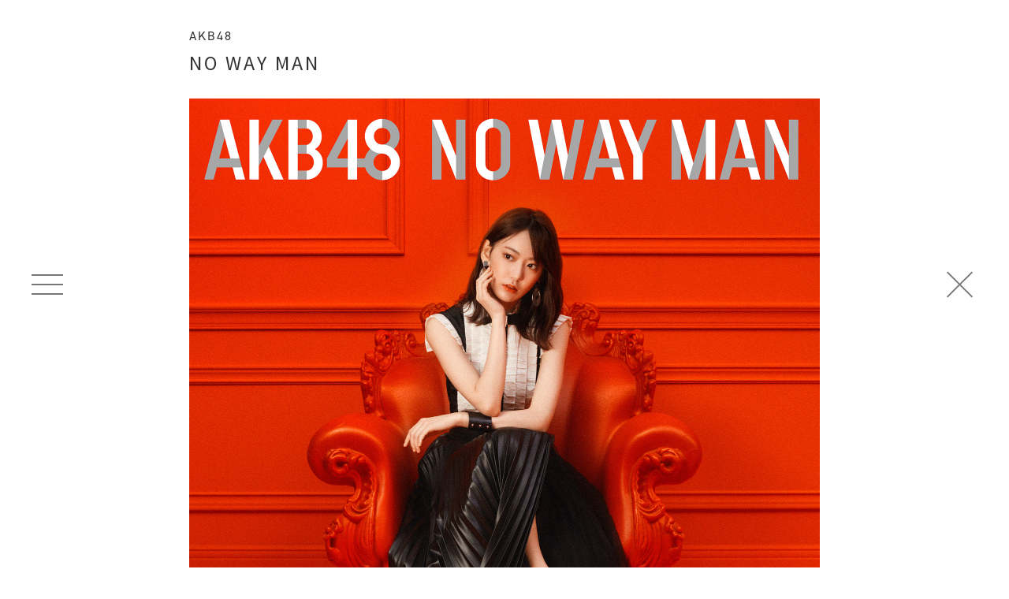

--- FILE ---
content_type: text/html; charset=UTF-8
request_url: http://takuty.com/project/?q=akb48_29
body_size: 4173
content:


<html lang="ja">
<head>
  <meta charset="utf-8">
  <title>TAKUTY</title>
  <meta name="description" content="スタイリスト里山拓斗のポートフォリオサイト">
  <meta name="keywords" content="TAKUTY, 里山拓斗, スタイリスト">
  <meta name="viewport" content="width=device-width, initial-scale=1.0, minimum-scale=1.0, maximum-scale=1.0, user-scalable=yes">
    <link rel="stylesheet" href="http://takuty.com/wp/wp-content/themes/takuty/css/styles.css">
  <link rel="stylesheet" href="http://takuty.com/wp/wp-content/themes/takuty/css/theme.css?20260117042332">
  <link rel="stylesheet" href="https://use.typekit.net/obe7zue.css">
  <!--[if lt IE 9]>
    <script src="//cdnjs.cloudflare.com/ajax/libs/html5shiv/3.7.3/html5shiv.js"></script>
  <![endif]-->
  <script src="http://takuty.com/wp/wp-content/themes/takuty/js/modernizr-custom.js"></script>
  <link rel="stylesheet" href="https://use.typekit.net/obe7zue.css">
  
  <!-- Global site tag (gtag.js) - Google Analytics -->
  <script async src="https://www.googletagmanager.com/gtag/js?id=UA-116908872-1"></script>
  <script>
    window.dataLayer = window.dataLayer || [];
    function gtag(){dataLayer.push(arguments);}
    gtag('js', new Date());
    gtag('config', 'UA-116908872-1');
  </script>

  <!-- Global site tag (gtag.js) - Google Analytics -->
  <script async src="https://www.googletagmanager.com/gtag/js?id=G-3W54E573NF"></script>
  <script>
    window.dataLayer = window.dataLayer || [];
    function gtag(){dataLayer.push(arguments);}
    gtag('js', new Date());
    gtag('config', 'G-3W54E573NF');
  </script>
</head>
<body class="project_detail">
  <img class="preloader" src="http://takuty.com/wp/wp-content/themes/takuty/images/preloader.gif" alt="preloader">
  <div class="header">
    <h1 class="title"><a href="../">TAKUTY</a></h1>
    <a id="menuBtn"><span></span></a>
    <div class="menu">
      <nav>
        <h1><a href="../">TAKUTY</a></h1>
        <ul>
                                  <li><a class="" href="../profile/">PROFILE</a></li>
                                  <li><a class="selected" href="../projects/">PROJECTS</a></li>
                                  <li><a class="" href="../movies/">MOVIES</a></li>
                                  <li><a class="" href="../recruit/">RECRUIT</a></li>
                    <li><a href="mailto:takutosatoyama@takuty.com">CONTACT</a></li>
        </ul>
        <ul class="sns">
          <li><a href="https://www.instagram.com/takuto_satoyama/" target="_blank"><img src="http://takuty.com/wp/wp-content/themes/takuty/images/icon_instagram.svg" alt="instagram"></a></li>
          <li><a href="https://twitter.com/takuto_satoyama" target="_blank"><img src="http://takuty.com/wp/wp-content/themes/takuty/images/icon_twitter.svg" alt="twitter"></a></li>
        </ul>
      </nav>
    </div>
  </div>

<!--
<br>
http://takuty.com/projects/-->
  <a id="closeBtn" href="../projects/"><span></span></a>

<div class="contents">

  <div class="brand">
    AKB48  </div>
  <h2 class="title">
    NO WAY MAN  </h2>

  <ul class="imageContainer">
          <li><img src="http://takuty.com/wp/wp-content/themes/takuty/images/projects/akb48_29/1.jpg" alt="NO WAY MAN"></li>
          <li><img src="http://takuty.com/wp/wp-content/themes/takuty/images/projects/akb48_29/2.jpg" alt="NO WAY MAN"></li>
      </ul>

  
  
  
    <div class="client">
    CLIENT：キングレコード  </div>
  
    <div class="year">
    YEAR：2018  </div>
  
  
</div>

<a id="pageTop" href="#"></a>
<script src="//cdnjs.cloudflare.com/ajax/libs/jquery/2.2.2/jquery.min.js"></script>
<script src="//npmcdn.com/isotope-layout@3/dist/isotope.pkgd.js"></script>
<script src="http://takuty.com/wp/wp-content/themes/takuty/js/packery-mode.pkgd.min.js"></script>
<script src="http://takuty.com/wp/wp-content/themes/takuty/js/imagesloaded.pkgd.min.js"></script>
<script src="http://takuty.com/wp/wp-content/themes/takuty/js/jquery.easing.1.3.js"></script>
<script src="http://takuty.com/wp/wp-content/themes/takuty/js/echo.js"></script>
<script src="http://takuty.com/wp/wp-content/themes/takuty/js/action.js"></script>

</body>
</html>


--- FILE ---
content_type: text/css
request_url: http://takuty.com/wp/wp-content/themes/takuty/css/styles.css
body_size: 854
content:


/* ---- isotope ---- */

/*
.grid {
  background: #EEE;
  max-width: 1200px;
}
*/
/* clear fix */
.grid:after {
  content: '';
  display: block;
  clear: both;
}

/* ui group */

.ui-group {
  display: inline-block;
}

.ui-group h3 {
  display: inline-block;
  vertical-align: top;
  line-height: 32px;
  margin-right: 0.2em;
  font-size: 16px;
}

.ui-group .button-group {
  display: inline-block;
  margin-right: 20px;
}

/* color-shape */

.color-shape {
  width: 70px;
  height: 70px;
  margin: 5px;
  float: left;
}

.color-shape.round {
  border-radius: 35px;
}

.color-shape.big.round {
  border-radius: 75px;
}

.color-shape.red { background: red; }
.color-shape.blue { background: blue; }
.color-shape.yellow { background: yellow; }

.color-shape.wide, .color-shape.big { width: 150px; }
.color-shape.tall, .color-shape.big { height: 150px; }


--- FILE ---
content_type: text/css
request_url: http://takuty.com/wp/wp-content/themes/takuty/css/theme.css?20260117042332
body_size: 84691
content:
/*!
 * Bootstrap v3.3.7 (http://getbootstrap.com)
 * Copyright 2011-2016 Twitter, Inc.
 * Licensed under MIT (https://github.com/twbs/bootstrap/blob/master/LICENSE)
 */
/*! normalize.css v3.0.3 | MIT License | github.com/necolas/normalize.css */
@import url(//fonts.googleapis.com/earlyaccess/notosansjp.css);
html {
  font-family: sans-serif;
  -ms-text-size-adjust: 100%;
  -webkit-text-size-adjust: 100%; }

body {
  margin: 0; }

article,
aside,
details,
figcaption,
figure,
footer,
header,
hgroup,
main,
menu,
nav,
section,
summary {
  display: block; }

audio,
canvas,
progress,
video {
  display: inline-block;
  vertical-align: baseline; }

audio:not([controls]) {
  display: none;
  height: 0; }

[hidden],
template {
  display: none; }

a {
  background-color: transparent; }

a:active,
a:hover {
  outline: 0; }

abbr[title] {
  border-bottom: 1px dotted; }

b,
strong {
  font-weight: bold; }

dfn {
  font-style: italic; }

h1 {
  font-size: 2em;
  margin: 0.67em 0; }

mark {
  background: #ff0;
  color: #000; }

small {
  font-size: 80%; }

sub,
sup {
  font-size: 75%;
  line-height: 0;
  position: relative;
  vertical-align: baseline; }

sup {
  top: -0.5em; }

sub {
  bottom: -0.25em; }

img {
  border: 0; }

svg:not(:root) {
  overflow: hidden; }

figure {
  margin: 1em 40px; }

hr {
  box-sizing: content-box;
  height: 0; }

pre {
  overflow: auto; }

code,
kbd,
pre,
samp {
  font-family: monospace, monospace;
  font-size: 1em; }

button,
input,
optgroup,
select,
textarea {
  color: inherit;
  font: inherit;
  margin: 0; }

button {
  overflow: visible; }

button,
select {
  text-transform: none; }

button,
html input[type="button"],
input[type="reset"],
input[type="submit"] {
  -webkit-appearance: button;
  cursor: pointer; }

button[disabled],
html input[disabled] {
  cursor: default; }

button::-moz-focus-inner,
input::-moz-focus-inner {
  border: 0;
  padding: 0; }

input {
  line-height: normal; }

input[type="checkbox"],
input[type="radio"] {
  box-sizing: border-box;
  padding: 0; }

input[type="number"]::-webkit-inner-spin-button,
input[type="number"]::-webkit-outer-spin-button {
  height: auto; }

input[type="search"] {
  -webkit-appearance: textfield;
  box-sizing: content-box; }

input[type="search"]::-webkit-search-cancel-button,
input[type="search"]::-webkit-search-decoration {
  -webkit-appearance: none; }

fieldset {
  border: 1px solid #c0c0c0;
  margin: 0 2px;
  padding: 0.35em 0.625em 0.75em; }

legend {
  border: 0;
  padding: 0; }

textarea {
  overflow: auto; }

optgroup {
  font-weight: bold; }

table {
  border-collapse: collapse;
  border-spacing: 0; }

td,
th {
  padding: 0; }

/*! Source: https://github.com/h5bp/html5-boilerplate/blob/master/src/css/main.css */
@media print {
  *,
  *:before,
  *:after {
    background: transparent !important;
    color: #000 !important;
    box-shadow: none !important;
    text-shadow: none !important; }

  a,
  a:visited {
    text-decoration: underline; }

  a[href]:after {
    content: " (" attr(href) ")"; }

  abbr[title]:after {
    content: " (" attr(title) ")"; }

  a[href^="#"]:after,
  a[href^="javascript:"]:after {
    content: ""; }

  pre,
  blockquote {
    border: 1px solid #999;
    page-break-inside: avoid; }

  thead {
    display: table-header-group; }

  tr,
  img {
    page-break-inside: avoid; }

  img {
    max-width: 100% !important; }

  p,
  h2,
  h3 {
    orphans: 3;
    widows: 3; }

  h2,
  h3 {
    page-break-after: avoid; }

  .navbar {
    display: none; }

  .btn > .caret,
  .dropup > .btn > .caret {
    border-top-color: #000 !important; }

  .label {
    border: 1px solid #000; }

  .table {
    border-collapse: collapse !important; }
    .table td,
    .table th {
      background-color: #fff !important; }

  .table-bordered th,
  .table-bordered td {
    border: 1px solid #ddd !important; } }
@font-face {
  font-family: 'Glyphicons Halflings';
  src: url("../fonts/glyphicons-halflings-regular.eot");
  src: url("../fonts/glyphicons-halflings-regular.eot?#iefix") format("embedded-opentype"), url("../fonts/glyphicons-halflings-regular.woff2") format("woff2"), url("../fonts/glyphicons-halflings-regular.woff") format("woff"), url("../fonts/glyphicons-halflings-regular.ttf") format("truetype"), url("../fonts/glyphicons-halflings-regular.svg#glyphicons_halflingsregular") format("svg"); }
.glyphicon {
  position: relative;
  top: 1px;
  display: inline-block;
  font-family: 'Glyphicons Halflings';
  font-style: normal;
  font-weight: normal;
  line-height: 1;
  -webkit-font-smoothing: antialiased;
  -moz-osx-font-smoothing: grayscale; }

.glyphicon-asterisk:before {
  content: "\002a"; }

.glyphicon-plus:before {
  content: "\002b"; }

.glyphicon-euro:before,
.glyphicon-eur:before {
  content: "\20ac"; }

.glyphicon-minus:before {
  content: "\2212"; }

.glyphicon-cloud:before {
  content: "\2601"; }

.glyphicon-envelope:before {
  content: "\2709"; }

.glyphicon-pencil:before {
  content: "\270f"; }

.glyphicon-glass:before {
  content: "\e001"; }

.glyphicon-music:before {
  content: "\e002"; }

.glyphicon-search:before {
  content: "\e003"; }

.glyphicon-heart:before {
  content: "\e005"; }

.glyphicon-star:before {
  content: "\e006"; }

.glyphicon-star-empty:before {
  content: "\e007"; }

.glyphicon-user:before {
  content: "\e008"; }

.glyphicon-film:before {
  content: "\e009"; }

.glyphicon-th-large:before {
  content: "\e010"; }

.glyphicon-th:before {
  content: "\e011"; }

.glyphicon-th-list:before {
  content: "\e012"; }

.glyphicon-ok:before {
  content: "\e013"; }

.glyphicon-remove:before {
  content: "\e014"; }

.glyphicon-zoom-in:before {
  content: "\e015"; }

.glyphicon-zoom-out:before {
  content: "\e016"; }

.glyphicon-off:before {
  content: "\e017"; }

.glyphicon-signal:before {
  content: "\e018"; }

.glyphicon-cog:before {
  content: "\e019"; }

.glyphicon-trash:before {
  content: "\e020"; }

.glyphicon-home:before {
  content: "\e021"; }

.glyphicon-file:before {
  content: "\e022"; }

.glyphicon-time:before {
  content: "\e023"; }

.glyphicon-road:before {
  content: "\e024"; }

.glyphicon-download-alt:before {
  content: "\e025"; }

.glyphicon-download:before {
  content: "\e026"; }

.glyphicon-upload:before {
  content: "\e027"; }

.glyphicon-inbox:before {
  content: "\e028"; }

.glyphicon-play-circle:before {
  content: "\e029"; }

.glyphicon-repeat:before {
  content: "\e030"; }

.glyphicon-refresh:before {
  content: "\e031"; }

.glyphicon-list-alt:before {
  content: "\e032"; }

.glyphicon-lock:before {
  content: "\e033"; }

.glyphicon-flag:before {
  content: "\e034"; }

.glyphicon-headphones:before {
  content: "\e035"; }

.glyphicon-volume-off:before {
  content: "\e036"; }

.glyphicon-volume-down:before {
  content: "\e037"; }

.glyphicon-volume-up:before {
  content: "\e038"; }

.glyphicon-qrcode:before {
  content: "\e039"; }

.glyphicon-barcode:before {
  content: "\e040"; }

.glyphicon-tag:before {
  content: "\e041"; }

.glyphicon-tags:before {
  content: "\e042"; }

.glyphicon-book:before {
  content: "\e043"; }

.glyphicon-bookmark:before {
  content: "\e044"; }

.glyphicon-print:before {
  content: "\e045"; }

.glyphicon-camera:before {
  content: "\e046"; }

.glyphicon-font:before {
  content: "\e047"; }

.glyphicon-bold:before {
  content: "\e048"; }

.glyphicon-italic:before {
  content: "\e049"; }

.glyphicon-text-height:before {
  content: "\e050"; }

.glyphicon-text-width:before {
  content: "\e051"; }

.glyphicon-align-left:before {
  content: "\e052"; }

.glyphicon-align-center:before {
  content: "\e053"; }

.glyphicon-align-right:before {
  content: "\e054"; }

.glyphicon-align-justify:before {
  content: "\e055"; }

.glyphicon-list:before {
  content: "\e056"; }

.glyphicon-indent-left:before {
  content: "\e057"; }

.glyphicon-indent-right:before {
  content: "\e058"; }

.glyphicon-facetime-video:before {
  content: "\e059"; }

.glyphicon-picture:before {
  content: "\e060"; }

.glyphicon-map-marker:before {
  content: "\e062"; }

.glyphicon-adjust:before {
  content: "\e063"; }

.glyphicon-tint:before {
  content: "\e064"; }

.glyphicon-edit:before {
  content: "\e065"; }

.glyphicon-share:before {
  content: "\e066"; }

.glyphicon-check:before {
  content: "\e067"; }

.glyphicon-move:before {
  content: "\e068"; }

.glyphicon-step-backward:before {
  content: "\e069"; }

.glyphicon-fast-backward:before {
  content: "\e070"; }

.glyphicon-backward:before {
  content: "\e071"; }

.glyphicon-play:before {
  content: "\e072"; }

.glyphicon-pause:before {
  content: "\e073"; }

.glyphicon-stop:before {
  content: "\e074"; }

.glyphicon-forward:before {
  content: "\e075"; }

.glyphicon-fast-forward:before {
  content: "\e076"; }

.glyphicon-step-forward:before {
  content: "\e077"; }

.glyphicon-eject:before {
  content: "\e078"; }

.glyphicon-chevron-left:before {
  content: "\e079"; }

.glyphicon-chevron-right:before {
  content: "\e080"; }

.glyphicon-plus-sign:before {
  content: "\e081"; }

.glyphicon-minus-sign:before {
  content: "\e082"; }

.glyphicon-remove-sign:before {
  content: "\e083"; }

.glyphicon-ok-sign:before {
  content: "\e084"; }

.glyphicon-question-sign:before {
  content: "\e085"; }

.glyphicon-info-sign:before {
  content: "\e086"; }

.glyphicon-screenshot:before {
  content: "\e087"; }

.glyphicon-remove-circle:before {
  content: "\e088"; }

.glyphicon-ok-circle:before {
  content: "\e089"; }

.glyphicon-ban-circle:before {
  content: "\e090"; }

.glyphicon-arrow-left:before {
  content: "\e091"; }

.glyphicon-arrow-right:before {
  content: "\e092"; }

.glyphicon-arrow-up:before {
  content: "\e093"; }

.glyphicon-arrow-down:before {
  content: "\e094"; }

.glyphicon-share-alt:before {
  content: "\e095"; }

.glyphicon-resize-full:before {
  content: "\e096"; }

.glyphicon-resize-small:before {
  content: "\e097"; }

.glyphicon-exclamation-sign:before {
  content: "\e101"; }

.glyphicon-gift:before {
  content: "\e102"; }

.glyphicon-leaf:before {
  content: "\e103"; }

.glyphicon-fire:before {
  content: "\e104"; }

.glyphicon-eye-open:before {
  content: "\e105"; }

.glyphicon-eye-close:before {
  content: "\e106"; }

.glyphicon-warning-sign:before {
  content: "\e107"; }

.glyphicon-plane:before {
  content: "\e108"; }

.glyphicon-calendar:before {
  content: "\e109"; }

.glyphicon-random:before {
  content: "\e110"; }

.glyphicon-comment:before {
  content: "\e111"; }

.glyphicon-magnet:before {
  content: "\e112"; }

.glyphicon-chevron-up:before {
  content: "\e113"; }

.glyphicon-chevron-down:before {
  content: "\e114"; }

.glyphicon-retweet:before {
  content: "\e115"; }

.glyphicon-shopping-cart:before {
  content: "\e116"; }

.glyphicon-folder-close:before {
  content: "\e117"; }

.glyphicon-folder-open:before {
  content: "\e118"; }

.glyphicon-resize-vertical:before {
  content: "\e119"; }

.glyphicon-resize-horizontal:before {
  content: "\e120"; }

.glyphicon-hdd:before {
  content: "\e121"; }

.glyphicon-bullhorn:before {
  content: "\e122"; }

.glyphicon-bell:before {
  content: "\e123"; }

.glyphicon-certificate:before {
  content: "\e124"; }

.glyphicon-thumbs-up:before {
  content: "\e125"; }

.glyphicon-thumbs-down:before {
  content: "\e126"; }

.glyphicon-hand-right:before {
  content: "\e127"; }

.glyphicon-hand-left:before {
  content: "\e128"; }

.glyphicon-hand-up:before {
  content: "\e129"; }

.glyphicon-hand-down:before {
  content: "\e130"; }

.glyphicon-circle-arrow-right:before {
  content: "\e131"; }

.glyphicon-circle-arrow-left:before {
  content: "\e132"; }

.glyphicon-circle-arrow-up:before {
  content: "\e133"; }

.glyphicon-circle-arrow-down:before {
  content: "\e134"; }

.glyphicon-globe:before {
  content: "\e135"; }

.glyphicon-wrench:before {
  content: "\e136"; }

.glyphicon-tasks:before {
  content: "\e137"; }

.glyphicon-filter:before {
  content: "\e138"; }

.glyphicon-briefcase:before {
  content: "\e139"; }

.glyphicon-fullscreen:before {
  content: "\e140"; }

.glyphicon-dashboard:before {
  content: "\e141"; }

.glyphicon-paperclip:before {
  content: "\e142"; }

.glyphicon-heart-empty:before {
  content: "\e143"; }

.glyphicon-link:before {
  content: "\e144"; }

.glyphicon-phone:before {
  content: "\e145"; }

.glyphicon-pushpin:before {
  content: "\e146"; }

.glyphicon-usd:before {
  content: "\e148"; }

.glyphicon-gbp:before {
  content: "\e149"; }

.glyphicon-sort:before {
  content: "\e150"; }

.glyphicon-sort-by-alphabet:before {
  content: "\e151"; }

.glyphicon-sort-by-alphabet-alt:before {
  content: "\e152"; }

.glyphicon-sort-by-order:before {
  content: "\e153"; }

.glyphicon-sort-by-order-alt:before {
  content: "\e154"; }

.glyphicon-sort-by-attributes:before {
  content: "\e155"; }

.glyphicon-sort-by-attributes-alt:before {
  content: "\e156"; }

.glyphicon-unchecked:before {
  content: "\e157"; }

.glyphicon-expand:before {
  content: "\e158"; }

.glyphicon-collapse-down:before {
  content: "\e159"; }

.glyphicon-collapse-up:before {
  content: "\e160"; }

.glyphicon-log-in:before {
  content: "\e161"; }

.glyphicon-flash:before {
  content: "\e162"; }

.glyphicon-log-out:before {
  content: "\e163"; }

.glyphicon-new-window:before {
  content: "\e164"; }

.glyphicon-record:before {
  content: "\e165"; }

.glyphicon-save:before {
  content: "\e166"; }

.glyphicon-open:before {
  content: "\e167"; }

.glyphicon-saved:before {
  content: "\e168"; }

.glyphicon-import:before {
  content: "\e169"; }

.glyphicon-export:before {
  content: "\e170"; }

.glyphicon-send:before {
  content: "\e171"; }

.glyphicon-floppy-disk:before {
  content: "\e172"; }

.glyphicon-floppy-saved:before {
  content: "\e173"; }

.glyphicon-floppy-remove:before {
  content: "\e174"; }

.glyphicon-floppy-save:before {
  content: "\e175"; }

.glyphicon-floppy-open:before {
  content: "\e176"; }

.glyphicon-credit-card:before {
  content: "\e177"; }

.glyphicon-transfer:before {
  content: "\e178"; }

.glyphicon-cutlery:before {
  content: "\e179"; }

.glyphicon-header:before {
  content: "\e180"; }

.glyphicon-compressed:before {
  content: "\e181"; }

.glyphicon-earphone:before {
  content: "\e182"; }

.glyphicon-phone-alt:before {
  content: "\e183"; }

.glyphicon-tower:before {
  content: "\e184"; }

.glyphicon-stats:before {
  content: "\e185"; }

.glyphicon-sd-video:before {
  content: "\e186"; }

.glyphicon-hd-video:before {
  content: "\e187"; }

.glyphicon-subtitles:before {
  content: "\e188"; }

.glyphicon-sound-stereo:before {
  content: "\e189"; }

.glyphicon-sound-dolby:before {
  content: "\e190"; }

.glyphicon-sound-5-1:before {
  content: "\e191"; }

.glyphicon-sound-6-1:before {
  content: "\e192"; }

.glyphicon-sound-7-1:before {
  content: "\e193"; }

.glyphicon-copyright-mark:before {
  content: "\e194"; }

.glyphicon-registration-mark:before {
  content: "\e195"; }

.glyphicon-cloud-download:before {
  content: "\e197"; }

.glyphicon-cloud-upload:before {
  content: "\e198"; }

.glyphicon-tree-conifer:before {
  content: "\e199"; }

.glyphicon-tree-deciduous:before {
  content: "\e200"; }

.glyphicon-cd:before {
  content: "\e201"; }

.glyphicon-save-file:before {
  content: "\e202"; }

.glyphicon-open-file:before {
  content: "\e203"; }

.glyphicon-level-up:before {
  content: "\e204"; }

.glyphicon-copy:before {
  content: "\e205"; }

.glyphicon-paste:before {
  content: "\e206"; }

.glyphicon-alert:before {
  content: "\e209"; }

.glyphicon-equalizer:before {
  content: "\e210"; }

.glyphicon-king:before {
  content: "\e211"; }

.glyphicon-queen:before {
  content: "\e212"; }

.glyphicon-pawn:before {
  content: "\e213"; }

.glyphicon-bishop:before {
  content: "\e214"; }

.glyphicon-knight:before {
  content: "\e215"; }

.glyphicon-baby-formula:before {
  content: "\e216"; }

.glyphicon-tent:before {
  content: "\26fa"; }

.glyphicon-blackboard:before {
  content: "\e218"; }

.glyphicon-bed:before {
  content: "\e219"; }

.glyphicon-apple:before {
  content: "\f8ff"; }

.glyphicon-erase:before {
  content: "\e221"; }

.glyphicon-hourglass:before {
  content: "\231b"; }

.glyphicon-lamp:before {
  content: "\e223"; }

.glyphicon-duplicate:before {
  content: "\e224"; }

.glyphicon-piggy-bank:before {
  content: "\e225"; }

.glyphicon-scissors:before {
  content: "\e226"; }

.glyphicon-bitcoin:before {
  content: "\e227"; }

.glyphicon-btc:before {
  content: "\e227"; }

.glyphicon-xbt:before {
  content: "\e227"; }

.glyphicon-yen:before {
  content: "\00a5"; }

.glyphicon-jpy:before {
  content: "\00a5"; }

.glyphicon-ruble:before {
  content: "\20bd"; }

.glyphicon-rub:before {
  content: "\20bd"; }

.glyphicon-scale:before {
  content: "\e230"; }

.glyphicon-ice-lolly:before {
  content: "\e231"; }

.glyphicon-ice-lolly-tasted:before {
  content: "\e232"; }

.glyphicon-education:before {
  content: "\e233"; }

.glyphicon-option-horizontal:before {
  content: "\e234"; }

.glyphicon-option-vertical:before {
  content: "\e235"; }

.glyphicon-menu-hamburger:before {
  content: "\e236"; }

.glyphicon-modal-window:before {
  content: "\e237"; }

.glyphicon-oil:before {
  content: "\e238"; }

.glyphicon-grain:before {
  content: "\e239"; }

.glyphicon-sunglasses:before {
  content: "\e240"; }

.glyphicon-text-size:before {
  content: "\e241"; }

.glyphicon-text-color:before {
  content: "\e242"; }

.glyphicon-text-background:before {
  content: "\e243"; }

.glyphicon-object-align-top:before {
  content: "\e244"; }

.glyphicon-object-align-bottom:before {
  content: "\e245"; }

.glyphicon-object-align-horizontal:before {
  content: "\e246"; }

.glyphicon-object-align-left:before {
  content: "\e247"; }

.glyphicon-object-align-vertical:before {
  content: "\e248"; }

.glyphicon-object-align-right:before {
  content: "\e249"; }

.glyphicon-triangle-right:before {
  content: "\e250"; }

.glyphicon-triangle-left:before {
  content: "\e251"; }

.glyphicon-triangle-bottom:before {
  content: "\e252"; }

.glyphicon-triangle-top:before {
  content: "\e253"; }

.glyphicon-console:before {
  content: "\e254"; }

.glyphicon-superscript:before {
  content: "\e255"; }

.glyphicon-subscript:before {
  content: "\e256"; }

.glyphicon-menu-left:before {
  content: "\e257"; }

.glyphicon-menu-right:before {
  content: "\e258"; }

.glyphicon-menu-down:before {
  content: "\e259"; }

.glyphicon-menu-up:before {
  content: "\e260"; }

/*
$screen-xs: 480px;
$screen-sm: 768px;
$screen-md: 992px;
$screen-lg: 1200px
$screen-xlg: 1440px;

@media (min-width: $screen-xs) {
}
@media (min-width: $screen-sm) {
}
@media (min-width: $screen-md) {
}
@media (min-width: $screen-lg) {
}
@media (min-width: $screen-xlg) {
}
@media (min-width: $grid-float-breakpoint) {
}
*/
html {
  margin: 0;
  padding: 0; }

body {
  position: relative;
  overflow-y: scroll;
  font-family: "Noto Sans JP", sans-serif;
  font-family: "din-2014", "Noto Sans JP", sans-serif;
  background-color: #fff;
  color: #333;
  line-height: 1.3;
  padding-top: 66px; }
  @media (min-width: 480px) {
    body {
      padding-top: 80px; } }
  @media (min-width: 768px) {
    body {
      padding-top: 94px; } }
  @media (min-width: 992px) {
    body {
      padding-top: 0; } }

.preloader {
  position: fixed;
  z-index: 300;
  top: 50%;
  left: 50%;
  margin-top: -15px;
  margin-left: -15px; }

.contents {
  font-family: "Noto Sans JP", sans-serif;
  font-family: "din-2014", "Noto Sans JP", sans-serif;
  margin-left: auto;
  margin-right: auto; }

* {
  -webkit-box-sizing: border-box;
  -moz-box-sizing: border-box;
  box-sizing: border-box; }

a {
  color: #333;
  text-decoration: none; }
  a:hover, a:active, a:focus {
    text-decoration: none; }

a:focus, *:focus {
  outline: none !important; }

.title {
  color: #000; }

body img {
  vertical-align: bottom; }
body small {
  font-size: 85%;
  line-height: 1.5; }
body .alert {
  color: red;
  border: solid 2px red;
  padding: 12px;
  width: 250px;
  font-weight: 700;
  font-size: 14px;
  margin: 0 auto;
  border-radius: 100px;
  text-align: center; }
body ul {
  -webkit-margin-before: 0;
  -webkit-margin-after: 0;
  list-style-type: none;
  padding: 0;
  margin: 0; }
  body ul.disc li, body ul.square li, body ul.circle li, body ul.decimal li, body ul.decimal-leading-zero li {
    margin-left: 20px; }
  body ul.disc {
    list-style-type: disc; }
  body ul.circle {
    list-style-type: circle; }
  body ul.square {
    list-style-type: square; }
  body ul.decimal {
    list-style-type: decimal; }
  body ul.decimal-leading-zero {
    list-style-type: decimal-leading-zero; }
body dl dd, body dl dt {
  line-height: 1.5; }
body dl dd {
  margin-left: 0; }
body dl.disc dd, body dl.square dd, body dl.circle dd, body dl.decimal dd, body dl.decimal-leading-zero dd {
  display: list-item;
  margin-left: 18px; }
body dl.disc dd {
  list-style-type: disc; }
body dl.circle dd {
  list-style-type: circle; }
body dl.square dd {
  list-style-type: square; }
body dl.decimal dd {
  list-style-type: decimal; }
body dl.decimal-leading-zero dd {
  list-style-type: decimal-leading-zero; }
body p {
  line-height: 1.8;
  margin: 0 0 1em 0; }
  body p:last-of-type {
    margin-bottom: 0; }
body iframe {
  width: 100%; }
@media (max-width: 991px) {
  body br.mobile {
    display: none; } }

.header {
  background-color: #fff;
  position: fixed;
  top: 0;
  z-index: 900;
  width: 100%;
  -webkit-box-shadow: 0px 1px 1px rgba(0, 0, 0, 0.2);
  box-shadow: 0px 1px 1px rgba(0, 0, 0, 0.2); }
  @media (min-width: 992px) {
    .header {
      background-color: transparent;
      -webkit-box-shadow: none;
      box-shadow: none; }
      .header .title {
        display: none; } }
  .header .title {
    margin: 0; }
    .header .title a {
      color: #000;
      width: 100%;
      margin: 0;
      text-align: center;
      font-family: "rift", "Noto Sans JP", sans-serif;
      font-weight: 600;
      position: absolute;
      top: 50%;
      -webkit-transform: translate(0, -50%);
      -ms-transform: translate(0, -50%);
      -o-transform: translate(0, -50%);
      transform: translate(0, -50%);
      letter-spacing: 3px;
      font-size: 34px; }
      @media (min-width: 480px) {
        .header .title a {
          letter-spacing: 4px;
          font-size: 44px; } }
      @media (min-width: 768px) {
        .header .title a {
          letter-spacing: 5px;
          font-size: 54px; } }

.menu {
  display: table;
  position: fixed;
  z-index: 1200;
  top: 0;
  height: 100%;
  height: 100vh;
  background-color: #000;
  width: 100%;
  left: -100%;
  -webkit-transition: all 0.4s ease-in-out 0s;
  -o-transition: all 0.4s ease-in-out 0s;
  transition: all 0.4s ease-in-out 0s; }
  @media (min-width: 992px) {
    .menu {
      width: 400px;
      left: -500px; } }
  .menuOpen .menu {
    left: 0; }
  .menu nav {
    display: table-cell;
    vertical-align: middle;
    font-family: "rift", "Noto Sans JP", sans-serif;
    text-align: center;
    line-height: 1.4; }
    @media (min-width: 992px) {
      .menu nav {
        text-align: left;
        padding-left: 130px; } }
    .menu nav a {
      letter-spacing: 3px; }
    .menu nav h1 {
      position: relative;
      z-index: 1200;
      margin: 0px; }
      .menu nav h1 a {
        color: #666;
        font-weight: 700;
        font-size: 45px; }
        @media (min-width: 480px) {
          .menu nav h1 a {
            font-size: 47.5px; } }
        @media (min-width: 768px) {
          .menu nav h1 a {
            font-size: 50px; } }
        @media (min-width: 992px) {
          .menu nav h1 a {
            font-size: 50px; } }
    .menu nav ul {
      position: relative;
      z-index: 1300; }
      .menu nav ul li a {
        color: #fff;
        font-weight: 600;
        font-size: 39.6px; }
        @media (min-width: 480px) {
          .menu nav ul li a {
            font-size: 41.8px; } }
        @media (min-width: 768px) {
          .menu nav ul li a {
            font-size: 44px; } }
        @media (min-width: 992px) {
          .menu nav ul li a {
            font-size: 44px; } }
        .menu nav ul li a:hover {
          text-decoration: line-through; }
    .menu nav .sns {
      margin: 15px auto 0;
      display: inline-block; }
      .menu nav .sns:before, .menu nav .sns:after {
        content: " ";
        display: table; }
      .menu nav .sns:after {
        clear: both; }
      @media (min-width: 992px) {
        .menu nav .sns {
          margin-left: -15px;
          margin-bottom: -75px; } }
      .menu nav .sns li {
        float: left; }
        .menu nav .sns li a {
          display: block;
          padding: 15px; }
          .menu nav .sns li a:hover {
            opacity: 0.5;
            filter: alpha(opacity=50);
            -webkit-transition: all 0.2s ease 0s;
            -o-transition: all 0.2s ease 0s;
            transition: all 0.2s ease 0s; }
          .menu nav .sns li a img {
            width: 35px;
            height: auto; }

.recuitBtn {
  display: block;
  position: fixed;
  z-index: 600;
  top: 80px;
  right: 0;
  background-color: #000;
  padding: 10px 12px;
  color: #fff;
  font-size: 13px;
  font-weight: 600;
  text-align: center;
  -webkit-transition: all 0.2s ease-out 0s;
  -o-transition: all 0.2s ease-out 0s;
  transition: all 0.2s ease-out 0s; }
  @media (min-width: 480px) {
    .recuitBtn {
      top: 100px; } }
  @media (min-width: 768px) {
    .recuitBtn {
      top: 110px; } }
  @media (min-width: 992px) {
    .recuitBtn {
      top: 80px; } }
  .recuitBtn:hover {
    padding-right: 20px; }
  .recuitBtn:hover, .recuitBtn:active, .recuitBtn:focus, .recuitBtn:visited {
    color: #fff; }

#menuBtn {
  position: relative;
  z-index: 1300;
  left: 0;
  cursor: pointer;
  margin-top: -2px;
  -webkit-box-sizing: content-box;
  -moz-box-sizing: content-box;
  box-sizing: content-box;
  display: block;
  width: 28px;
  height: 28px;
  padding: 20px;
  top: 0; }
  #menuBtn span {
    margin-top: 14px; }
  #menuBtn span, #menuBtn span:before, #menuBtn span:after {
    background-color: #777;
    height: 2px;
    width: 28px;
    position: absolute;
    display: block;
    content: '';
    cursor: pointer;
    -webkit-transition: all 0.2s ease-out 0s;
    -o-transition: all 0.2s ease-out 0s;
    transition: all 0.2s ease-out 0s; }
  #menuBtn span:before {
    top: -8px; }
  #menuBtn span:after {
    bottom: -8px; }
  #menuBtn:hover span:before {
    top: -11px; }
    @media (min-width: 992px) {
      #menuBtn:hover span:before {
        top: -12px; } }
  #menuBtn:hover span:after {
    bottom: -11px; }
    @media (min-width: 992px) {
      #menuBtn:hover span:after {
        bottom: -12px; } }
  .menuOpen #menuBtn {
    -webkit-box-sizing: content-box;
    -moz-box-sizing: content-box;
    box-sizing: content-box;
    display: block;
    width: 28px;
    height: 28px;
    padding: 20px; }
    .menuOpen #menuBtn span {
      margin-top: 14px; }
    .menuOpen #menuBtn span, .menuOpen #menuBtn span:before, .menuOpen #menuBtn span:after {
      background-color: #fff;
      height: 2px;
      width: 28px;
      position: absolute;
      display: block;
      content: '';
      cursor: pointer;
      -webkit-transition: all 0.2s ease-out 0s;
      -o-transition: all 0.2s ease-out 0s;
      transition: all 0.2s ease-out 0s; }
    .menuOpen #menuBtn span {
      background-color: transparent; }
      .menuOpen #menuBtn span:before {
        top: 0;
        -webkit-transform: rotate(45deg);
        -ms-transform: rotate(45deg);
        -o-transform: rotate(45deg);
        transform: rotate(45deg); }
      .menuOpen #menuBtn span:after {
        bottom: 0;
        -webkit-transform: rotate(-45deg);
        -ms-transform: rotate(-45deg);
        -o-transform: rotate(-45deg);
        transform: rotate(-45deg); }
    .menuOpen #menuBtn:hover span:before, .menuOpen #menuBtn:hover span:after {
      background-color: #ccc; }
  @media (min-width: 480px) {
    #menuBtn {
      -webkit-box-sizing: content-box;
      -moz-box-sizing: content-box;
      box-sizing: content-box;
      display: block;
      width: 32px;
      height: 32px;
      padding: 25px;
      top: 0; }
      #menuBtn span {
        margin-top: 16px; }
      #menuBtn span, #menuBtn span:before, #menuBtn span:after {
        background-color: #777;
        height: 2px;
        width: 32px;
        position: absolute;
        display: block;
        content: '';
        cursor: pointer;
        -webkit-transition: all 0.2s ease-out 0s;
        -o-transition: all 0.2s ease-out 0s;
        transition: all 0.2s ease-out 0s; }
      #menuBtn span:before {
        top: -10px; }
      #menuBtn span:after {
        bottom: -10px; }
      #menuBtn:hover span:before {
        top: -13px; } }
    @media (min-width: 480px) and (min-width: 992px) {
      #menuBtn:hover span:before {
        top: -14px; } }
  @media (min-width: 480px) {
      #menuBtn:hover span:after {
        bottom: -13px; } }
    @media (min-width: 480px) and (min-width: 992px) {
      #menuBtn:hover span:after {
        bottom: -14px; } }
  @media (min-width: 480px) {
      .menuOpen #menuBtn {
        -webkit-box-sizing: content-box;
        -moz-box-sizing: content-box;
        box-sizing: content-box;
        display: block;
        width: 32px;
        height: 32px;
        padding: 25px; }
        .menuOpen #menuBtn span {
          margin-top: 16px; }
        .menuOpen #menuBtn span, .menuOpen #menuBtn span:before, .menuOpen #menuBtn span:after {
          background-color: #fff;
          height: 2px;
          width: 32px;
          position: absolute;
          display: block;
          content: '';
          cursor: pointer;
          -webkit-transition: all 0.2s ease-out 0s;
          -o-transition: all 0.2s ease-out 0s;
          transition: all 0.2s ease-out 0s; }
        .menuOpen #menuBtn span {
          background-color: transparent; }
          .menuOpen #menuBtn span:before {
            top: 0;
            -webkit-transform: rotate(45deg);
            -ms-transform: rotate(45deg);
            -o-transform: rotate(45deg);
            transform: rotate(45deg); }
          .menuOpen #menuBtn span:after {
            bottom: 0;
            -webkit-transform: rotate(-45deg);
            -ms-transform: rotate(-45deg);
            -o-transform: rotate(-45deg);
            transform: rotate(-45deg); }
        .menuOpen #menuBtn:hover span:before, .menuOpen #menuBtn:hover span:after {
          background-color: #ccc; } }
  @media (min-width: 768px) {
    #menuBtn {
      -webkit-box-sizing: content-box;
      -moz-box-sizing: content-box;
      box-sizing: content-box;
      display: block;
      width: 36px;
      height: 36px;
      padding: 30px;
      top: 0; }
      #menuBtn span {
        margin-top: 18px; }
      #menuBtn span, #menuBtn span:before, #menuBtn span:after {
        background-color: #777;
        height: 2px;
        width: 36px;
        position: absolute;
        display: block;
        content: '';
        cursor: pointer;
        -webkit-transition: all 0.2s ease-out 0s;
        -o-transition: all 0.2s ease-out 0s;
        transition: all 0.2s ease-out 0s; }
      #menuBtn span:before {
        top: -12px; }
      #menuBtn span:after {
        bottom: -12px; }
      #menuBtn:hover span:before {
        top: -15px; } }
    @media (min-width: 768px) and (min-width: 992px) {
      #menuBtn:hover span:before {
        top: -16px; } }
  @media (min-width: 768px) {
      #menuBtn:hover span:after {
        bottom: -15px; } }
    @media (min-width: 768px) and (min-width: 992px) {
      #menuBtn:hover span:after {
        bottom: -16px; } }
  @media (min-width: 768px) {
      .menuOpen #menuBtn {
        -webkit-box-sizing: content-box;
        -moz-box-sizing: content-box;
        box-sizing: content-box;
        display: block;
        width: 36px;
        height: 36px;
        padding: 30px; }
        .menuOpen #menuBtn span {
          margin-top: 18px; }
        .menuOpen #menuBtn span, .menuOpen #menuBtn span:before, .menuOpen #menuBtn span:after {
          background-color: #fff;
          height: 2px;
          width: 36px;
          position: absolute;
          display: block;
          content: '';
          cursor: pointer;
          -webkit-transition: all 0.2s ease-out 0s;
          -o-transition: all 0.2s ease-out 0s;
          transition: all 0.2s ease-out 0s; }
        .menuOpen #menuBtn span {
          background-color: transparent; }
          .menuOpen #menuBtn span:before {
            top: 0;
            -webkit-transform: rotate(45deg);
            -ms-transform: rotate(45deg);
            -o-transform: rotate(45deg);
            transform: rotate(45deg); }
          .menuOpen #menuBtn span:after {
            bottom: 0;
            -webkit-transform: rotate(-45deg);
            -ms-transform: rotate(-45deg);
            -o-transform: rotate(-45deg);
            transform: rotate(-45deg); }
        .menuOpen #menuBtn:hover span:before, .menuOpen #menuBtn:hover span:after {
          background-color: #ccc; } }
  @media (min-width: 992px) {
    #menuBtn {
      position: fixed;
      -webkit-box-sizing: content-box;
      -moz-box-sizing: content-box;
      box-sizing: content-box;
      display: block;
      width: 40px;
      height: 40px;
      padding: 40px;
      top: 50%;
      margin-top: -60px; }
      #menuBtn span {
        margin-top: 20px; }
      #menuBtn span, #menuBtn span:before, #menuBtn span:after {
        background-color: #777;
        height: 2px;
        width: 40px;
        position: absolute;
        display: block;
        content: '';
        cursor: pointer;
        -webkit-transition: all 0.2s ease-out 0s;
        -o-transition: all 0.2s ease-out 0s;
        transition: all 0.2s ease-out 0s; }
      #menuBtn span:before {
        top: -12px; }
      #menuBtn span:after {
        bottom: -12px; }
      #menuBtn:hover span:before {
        top: -15px; } }
    @media (min-width: 992px) and (min-width: 992px) {
      #menuBtn:hover span:before {
        top: -16px; } }
  @media (min-width: 992px) {
      #menuBtn:hover span:after {
        bottom: -15px; } }
    @media (min-width: 992px) and (min-width: 992px) {
      #menuBtn:hover span:after {
        bottom: -16px; } }
  @media (min-width: 992px) {
      .menuOpen #menuBtn {
        -webkit-box-sizing: content-box;
        -moz-box-sizing: content-box;
        box-sizing: content-box;
        display: block;
        width: 40px;
        height: 40px;
        padding: 40px; }
        .menuOpen #menuBtn span {
          margin-top: 20px; }
        .menuOpen #menuBtn span, .menuOpen #menuBtn span:before, .menuOpen #menuBtn span:after {
          background-color: #fff;
          height: 2px;
          width: 40px;
          position: absolute;
          display: block;
          content: '';
          cursor: pointer;
          -webkit-transition: all 0.2s ease-out 0s;
          -o-transition: all 0.2s ease-out 0s;
          transition: all 0.2s ease-out 0s; }
        .menuOpen #menuBtn span {
          background-color: transparent; }
          .menuOpen #menuBtn span:before {
            top: 0;
            -webkit-transform: rotate(45deg);
            -ms-transform: rotate(45deg);
            -o-transform: rotate(45deg);
            transform: rotate(45deg); }
          .menuOpen #menuBtn span:after {
            bottom: 0;
            -webkit-transform: rotate(-45deg);
            -ms-transform: rotate(-45deg);
            -o-transform: rotate(-45deg);
            transform: rotate(-45deg); }
        .menuOpen #menuBtn:hover span:before, .menuOpen #menuBtn:hover span:after {
          background-color: #ccc; } }

#closeBtn {
  position: fixed;
  z-index: 1100;
  right: 0;
  cursor: pointer;
  -webkit-box-sizing: content-box;
  -moz-box-sizing: content-box;
  box-sizing: content-box;
  display: block;
  width: 25px;
  height: 25px;
  padding: 20px;
  top: 0; }
  #closeBtn span {
    margin-top: 12.5px; }
  #closeBtn span, #closeBtn span:before, #closeBtn span:after {
    background-color: #777;
    height: 2px;
    width: 25px;
    position: absolute;
    display: block;
    content: '';
    cursor: pointer;
    -webkit-transition: all 0.2s ease-out 0s;
    -o-transition: all 0.2s ease-out 0s;
    transition: all 0.2s ease-out 0s; }
  #closeBtn span {
    background-color: transparent; }
    #closeBtn span:before {
      top: 0;
      -webkit-transform: rotate(45deg);
      -ms-transform: rotate(45deg);
      -o-transform: rotate(45deg);
      transform: rotate(45deg); }
    #closeBtn span:after {
      bottom: 0;
      -webkit-transform: rotate(-45deg);
      -ms-transform: rotate(-45deg);
      -o-transform: rotate(-45deg);
      transform: rotate(-45deg); }
  #closeBtn:hover span:before, #closeBtn:hover span:after {
    background-color: #ccc; }
  @media (min-width: 480px) {
    #closeBtn {
      -webkit-box-sizing: content-box;
      -moz-box-sizing: content-box;
      box-sizing: content-box;
      display: block;
      width: 30px;
      height: 30px;
      padding: 25px;
      top: 0; }
      #closeBtn span {
        margin-top: 15px; }
      #closeBtn span, #closeBtn span:before, #closeBtn span:after {
        background-color: #777;
        height: 2px;
        width: 30px;
        position: absolute;
        display: block;
        content: '';
        cursor: pointer;
        -webkit-transition: all 0.2s ease-out 0s;
        -o-transition: all 0.2s ease-out 0s;
        transition: all 0.2s ease-out 0s; }
      #closeBtn span {
        background-color: transparent; }
        #closeBtn span:before {
          top: 0;
          -webkit-transform: rotate(45deg);
          -ms-transform: rotate(45deg);
          -o-transform: rotate(45deg);
          transform: rotate(45deg); }
        #closeBtn span:after {
          bottom: 0;
          -webkit-transform: rotate(-45deg);
          -ms-transform: rotate(-45deg);
          -o-transform: rotate(-45deg);
          transform: rotate(-45deg); }
      #closeBtn:hover span:before, #closeBtn:hover span:after {
        background-color: #ccc; } }
  @media (min-width: 768px) {
    #closeBtn {
      -webkit-box-sizing: content-box;
      -moz-box-sizing: content-box;
      box-sizing: content-box;
      display: block;
      width: 35px;
      height: 35px;
      padding: 30px;
      top: 0; }
      #closeBtn span {
        margin-top: 17.5px; }
      #closeBtn span, #closeBtn span:before, #closeBtn span:after {
        background-color: #777;
        height: 2px;
        width: 35px;
        position: absolute;
        display: block;
        content: '';
        cursor: pointer;
        -webkit-transition: all 0.2s ease-out 0s;
        -o-transition: all 0.2s ease-out 0s;
        transition: all 0.2s ease-out 0s; }
      #closeBtn span {
        background-color: transparent; }
        #closeBtn span:before {
          top: 0;
          -webkit-transform: rotate(45deg);
          -ms-transform: rotate(45deg);
          -o-transform: rotate(45deg);
          transform: rotate(45deg); }
        #closeBtn span:after {
          bottom: 0;
          -webkit-transform: rotate(-45deg);
          -ms-transform: rotate(-45deg);
          -o-transform: rotate(-45deg);
          transform: rotate(-45deg); }
      #closeBtn:hover span:before, #closeBtn:hover span:after {
        background-color: #ccc; } }
  @media (min-width: 992px) {
    #closeBtn {
      -webkit-box-sizing: content-box;
      -moz-box-sizing: content-box;
      box-sizing: content-box;
      display: block;
      width: 45px;
      height: 45px;
      padding: 40px;
      top: 50%;
      margin-top: -62.5px; }
      #closeBtn span {
        margin-top: 22.5px; }
      #closeBtn span, #closeBtn span:before, #closeBtn span:after {
        background-color: #777;
        height: 2px;
        width: 45px;
        position: absolute;
        display: block;
        content: '';
        cursor: pointer;
        -webkit-transition: all 0.2s ease-out 0s;
        -o-transition: all 0.2s ease-out 0s;
        transition: all 0.2s ease-out 0s; }
      #closeBtn span {
        background-color: transparent; }
        #closeBtn span:before {
          top: 0;
          -webkit-transform: rotate(45deg);
          -ms-transform: rotate(45deg);
          -o-transform: rotate(45deg);
          transform: rotate(45deg); }
        #closeBtn span:after {
          bottom: 0;
          -webkit-transform: rotate(-45deg);
          -ms-transform: rotate(-45deg);
          -o-transform: rotate(-45deg);
          transform: rotate(-45deg); }
      #closeBtn:hover span:before, #closeBtn:hover span:after {
        background-color: #ccc; } }

footer.site-footer {
  position: relative;
  z-index: 50;
  padding: 60px 0 0;
  background-color: #555;
  font-size: 13px;
  color: #fff; }
  footer.site-footer:after {
    content: "";
    opacity: 0.1;
    filter: alpha(opacity=10);
    position: absolute;
    z-index: 1;
    height: 100%;
    width: 100%;
    left: 0;
    right: 0;
    top: 0;
    bottom: 0;
    background-image: url("../images/footer_pattern.png"); }
  footer.site-footer a {
    color: #fff; }
  footer.site-footer .mainMenu {
    width: 980px;
    margin: auto;
    position: relative;
    z-index: 10; }
    footer.site-footer .mainMenu:before, footer.site-footer .mainMenu:after {
      content: " ";
      display: table; }
    footer.site-footer .mainMenu:after {
      clear: both; }
    footer.site-footer .mainMenu li.category {
      float: left;
      width: 20%;
      padding: 0;
      -webkit-box-sizing: border-box;
      -moz-box-sizing: border-box;
      box-sizing: border-box; }
      footer.site-footer .mainMenu li.category .categoryName {
        font-family: "kozuka-mincho-pr6n", serif;
        font-weight: 700;
        line-height: 1.2;
        font-size: 14px;
        letter-spacing: 1px;
        padding-bottom: 10px;
        margin-bottom: 0px; }
      footer.site-footer .mainMenu li.category ul.subMenu {
        margin-bottom: 40px; }
        footer.site-footer .mainMenu li.category ul.subMenu li a {
          font-size: 12px;
          display: block;
          font-weight: 300;
          letter-spacing: 1px;
          padding: 3px 0;
          color: #ccc; }
          footer.site-footer .mainMenu li.category ul.subMenu li a:hover {
            color: #eee;
            text-decoration: underline; }
  footer.site-footer .copyright {
    position: relative;
    z-index: 3;
    background-color: #111;
    font-size: 10px;
    letter-spacing: 2px;
    text-align: center;
    margin-top: 20px;
    padding: 20px; }

#pageTop {
  width: 45px;
  height: 45px;
  line-height: 43px;
  font-size: 22.5px;
  color: white;
  text-align: center;
  text-decoration: none;
  position: fixed;
  bottom: 0;
  right: 0;
  background-color: #000;
  z-index: 40;
  margin-bottom: -75px;
  opacity: 0;
  filter: alpha(opacity=0);
  -webkit-transition: all 0.2s ease-out 0s;
  -o-transition: all 0.2s ease-out 0s;
  transition: all 0.2s ease-out 0s; }
  #pageTop:after {
    position: absolute;
    top: 0;
    bottom: 0;
    left: 0;
    right: 0;
    margin: auto;
    content: "";
    vertical-align: middle;
    width: 6px;
    height: 6px;
    border-top: 3px solid #fff;
    border-right: 3px solid #fff;
    -webkit-transform: rotate(315deg);
    -ms-transform: rotate(315deg);
    -o-transform: rotate(315deg);
    transform: rotate(315deg);
    left: 0;
    right: 0; }
  #pageTop:after {
    -webkit-transition: all 0.2s ease 0s;
    -o-transition: all 0.2s ease 0s;
    transition: all 0.2s ease 0s;
    top: 8px !important; }
  @media (min-width: 480px) {
    #pageTop {
      width: 50px;
      height: 50px;
      line-height: 48px;
      font-size: 25px; } }
  @media (min-width: 768px) {
    #pageTop {
      width: 55px;
      height: 55px;
      line-height: 53px;
      font-size: 27.5px; }
      #pageTop:after {
        position: absolute;
        top: 0;
        bottom: 0;
        left: 0;
        right: 0;
        margin: auto;
        content: "";
        vertical-align: middle;
        width: 8px;
        height: 8px;
        border-top: 3px solid #fff;
        border-right: 3px solid #fff;
        -webkit-transform: rotate(315deg);
        -ms-transform: rotate(315deg);
        -o-transform: rotate(315deg);
        transform: rotate(315deg);
        left: 0;
        right: 0; } }
  #pageTop.visible {
    margin-bottom: 0;
    opacity: 1;
    filter: alpha(opacity=100); }
  #pageTop:hover {
    background-color: #333; }
    #pageTop:hover:after {
      top: 3px !important; }

body.home {
  overflow: hidden;
  height: 100%; }
  body.home #pageTop {
    display: none; }
  body.home .header {
    background-color: transparent;
    -webkit-box-shadow: none;
    box-shadow: none; }
    body.home .header .title {
      display: none; }
  body.home .contents {
    display: none;
    height: 220px;
    width: 100%;
    position: absolute;
    top: 50%;
    left: 0;
    margin-top: -110px; }
    .imagesLoaded body.home .contents {
      display: block; }
    body.home .contents .logoContainer {
      position: fixed;
      top: 0;
      bottom: 0;
      left: 0;
      right: 0;
      z-index: 11;
      height: 100%;
      width: 100%; }
      body.home .contents .logoContainer .animation {
        position: absolute;
        z-index: 13;
        text-align: center;
        height: 100%;
        width: 100%; }
        @media (min-width: 992px) {
          body.home .contents .logoContainer .animation {
            width: 950px;
            left: 50%;
            margin-left: -475px; } }
        body.home .contents .logoContainer .animation .logo {
          position: absolute;
          z-index: 15;
          left: 0;
          top: 0;
          width: 100%;
          height: 100%;
          background-size: 100% auto;
          background-repeat: no-repeat;
          background-position: center center; }
          @media (min-width: 992px) {
            body.home .contents .logoContainer .animation .logo {
              background-size: 950px auto; } }
          body.home .contents .logoContainer .animation .logo.mask {
            background-image: url("../images/logo_mask.svg"); }
          body.home .contents .logoContainer .animation .logo.logo1 {
            opacity: 0;
            filter: alpha(opacity=0);
            background-image: url("../images/logo_1.svg");
            -webkit-animation: fadeInOut 1.5s linear 1 0.6s forwards;
            -o-animation: fadeInOut 1.5s linear 1 0.6s forwards;
            animation: fadeInOut 1.5s linear 1 0.6s forwards; }
@keyframes fadeInOut {
  0% {
    opacity: 0;
    filter: alpha(opacity=0); }
  25% {
    opacity: 1;
    filter: alpha(opacity=100); }
  85% {
    opacity: 1;
    filter: alpha(opacity=100); }
  100% {
    opacity: 0;
    filter: alpha(opacity=0); } }
          body.home .contents .logoContainer .animation .logo.logo2 {
            opacity: 0;
            filter: alpha(opacity=0);
            background-image: url("../images/logo_2.svg");
            -webkit-animation: fadeInOut 1.5s linear 1 0.7s forwards;
            -o-animation: fadeInOut 1.5s linear 1 0.7s forwards;
            animation: fadeInOut 1.5s linear 1 0.7s forwards; }
@keyframes fadeInOut {
  0% {
    opacity: 0;
    filter: alpha(opacity=0); }
  25% {
    opacity: 1;
    filter: alpha(opacity=100); }
  85% {
    opacity: 1;
    filter: alpha(opacity=100); }
  100% {
    opacity: 0;
    filter: alpha(opacity=0); } }
          body.home .contents .logoContainer .animation .logo.logo3 {
            opacity: 0;
            filter: alpha(opacity=0);
            background-image: url("../images/logo_3.svg");
            -webkit-animation: fadeInOut 1.5s linear 1 0.8s forwards;
            -o-animation: fadeInOut 1.5s linear 1 0.8s forwards;
            animation: fadeInOut 1.5s linear 1 0.8s forwards; }
@keyframes fadeInOut {
  0% {
    opacity: 0;
    filter: alpha(opacity=0); }
  25% {
    opacity: 1;
    filter: alpha(opacity=100); }
  85% {
    opacity: 1;
    filter: alpha(opacity=100); }
  100% {
    opacity: 0;
    filter: alpha(opacity=0); } }
          body.home .contents .logoContainer .animation .logo.logo4 {
            opacity: 0;
            filter: alpha(opacity=0);
            background-image: url("../images/logo_4.svg");
            -webkit-animation: fadeInOut 1.5s linear 1 0.9s forwards;
            -o-animation: fadeInOut 1.5s linear 1 0.9s forwards;
            animation: fadeInOut 1.5s linear 1 0.9s forwards; }
@keyframes fadeInOut {
  0% {
    opacity: 0;
    filter: alpha(opacity=0); }
  25% {
    opacity: 1;
    filter: alpha(opacity=100); }
  85% {
    opacity: 1;
    filter: alpha(opacity=100); }
  100% {
    opacity: 0;
    filter: alpha(opacity=0); } }
          body.home .contents .logoContainer .animation .logo.logo5 {
            opacity: 0;
            filter: alpha(opacity=0);
            background-image: url("../images/logo_5.svg");
            -webkit-animation: fadeInOut 1.5s linear 1 1s forwards;
            -o-animation: fadeInOut 1.5s linear 1 1s forwards;
            animation: fadeInOut 1.5s linear 1 1s forwards; }
@keyframes fadeInOut {
  0% {
    opacity: 0;
    filter: alpha(opacity=0); }
  25% {
    opacity: 1;
    filter: alpha(opacity=100); }
  85% {
    opacity: 1;
    filter: alpha(opacity=100); }
  100% {
    opacity: 0;
    filter: alpha(opacity=0); } }
          body.home .contents .logoContainer .animation .logo.logo6 {
            opacity: 0;
            filter: alpha(opacity=0);
            background-image: url("../images/logo_6.svg");
            -webkit-animation: fadeInOut 1.5s linear 1 1.1s forwards;
            -o-animation: fadeInOut 1.5s linear 1 1.1s forwards;
            animation: fadeInOut 1.5s linear 1 1.1s forwards; }
@keyframes fadeInOut {
  0% {
    opacity: 0;
    filter: alpha(opacity=0); }
  25% {
    opacity: 1;
    filter: alpha(opacity=100); }
  85% {
    opacity: 1;
    filter: alpha(opacity=100); }
  100% {
    opacity: 0;
    filter: alpha(opacity=0); } }
    body.home .contents .gridContainer {
      position: relative;
      width: 100%;
      margin: 0 auto;
      overflow: hidden;
      opacity: 0;
      filter: alpha(opacity=0);
      /*
      @include animation((loop 120s linear infinite 3s, show 0s linear 1 1.5s forwards));
      @keyframes show {
      	0% {
      		@include opacity(0);
      	}
      	100% {
      		@include opacity(1);
      	}
      }
      @keyframes loop {
      	0% {
      		top: 0;
      	}
      	100% {
      		top: -8500px;
      	}
      }
      */ }
      @media (min-width: 992px) {
        body.home .contents .gridContainer {
          width: 770px;
          padding-right: 10px; } }
      body.home .contents .gridContainer:before {
        z-index: 10;
        content: "";
        -webkit-transition: background-color 0.3s ease 0s;
        -o-transition: background-color 0.3s ease 0s;
        transition: background-color 0.3s ease 0s;
        background-color: rgba(0, 0, 0, 0.12);
        position: absolute;
        top: -2.5%;
        left: -2.5%;
        right: -2.5%;
        bottom: -2.5%;
        width: 105%;
        height: 105%;
        display: block; }
      body.home .contents .gridContainer .grid {
        margin: 0px; }
        body.home .contents .gridContainer .grid ul {
          position: relative; }
          body.home .contents .gridContainer .grid ul:before, body.home .contents .gridContainer .grid ul:after {
            content: " ";
            display: table; }
          body.home .contents .gridContainer .grid ul:after {
            clear: both; }
          body.home .contents .gridContainer .grid ul .project {
            transition-duration: 0s !important; }
          body.home .contents .gridContainer .grid ul li {
            overflow: hidden;
            position: relative;
            float: left;
            width: 33.3333333333%;
            padding: 0px;
            margin: 0; }
            body.home .contents .gridContainer .grid ul li img {
              max-width: 100%;
              height: auto; }

body.project_list {
  overflow-x: hidden; }
  @media (min-width: 992px) {
    body.project_list {
      padding-left: 120px; } }
  body.project_list .filters {
    position: relative;
    z-index: 500;
    width: 100%;
    top: 0;
    left: 0;
    padding: 24px 20px 0;
    margin: 0;
    background-color: #fff; }
    @media (min-width: 992px) {
      body.project_list .filters {
        padding: 24px 20px 8px 120px;
        position: fixed; } }
    body.project_list .filters .ui-group {
      margin-bottom: 10px;
      display: block; }
      @media (min-width: 992px) {
        body.project_list .filters .ui-group {
          display: inline-block;
          margin-right: 45px; } }
    body.project_list .filters .ui-group:last-of-type {
      margin-right: 0; }
      @media (max-width: 991px) {
        body.project_list .filters .ui-group:last-of-type {
          margin-bottom: 0; } }
    body.project_list .filters .button-group {
      margin-right: 0; }
      body.project_list .filters .button-group:before, body.project_list .filters .button-group:after {
        content: " ";
        display: table; }
      body.project_list .filters .button-group:after {
        clear: both; }
      body.project_list .filters .button-group label {
        padding-right: 15px;
        display: block;
        float: left;
        /*
        &:first-of-type{
        	width: 60px;
        	@media (min-width: $screen-xs) {
        		width: auto;
        	}
        }
        input[data-filter=".category-ad"]+span{
        	margin-left: 60px;
        	@media (min-width: $screen-xs) {
        		margin-left: 0;
        	}
        }
        */ }
        body.project_list .filters .button-group label:last-of-type {
          padding-right: 0; }
        body.project_list .filters .button-group label input {
          display: none; }
          body.project_list .filters .button-group label input:checked + span:before {
            border: 1px solid #000;
            background-color: #000; }
          body.project_list .filters .button-group label input:checked + span:after {
            content: "";
            display: block;
            position: absolute; }
        body.project_list .filters .button-group label span {
          background-color: #fff;
          font-family: "rift", "Noto Sans JP", sans-serif;
          font-size: 16px;
          font-weight: 600;
          line-height: 1;
          letter-spacing: 2.5px;
          display: inline-block;
          padding-left: 20px;
          padding-bottom: 10px;
          position: relative;
          -webkit-transition: all 0.2s linear 0s;
          -o-transition: all 0.2s linear 0s;
          transition: all 0.2s linear 0s; }
          body.project_list .filters .button-group label span:before, body.project_list .filters .button-group label span:after {
            -webkit-transition: all 0.2s linear 0s;
            -o-transition: all 0.2s linear 0s;
            transition: all 0.2s linear 0s; }
          body.project_list .filters .button-group label span:before {
            content: "";
            display: block;
            position: absolute;
            top: 2px;
            left: 0;
            width: 11px;
            height: 11px;
            border: 1px solid #999; }
          body.project_list .filters .button-group label span:hover {
            cursor: pointer; }
            .no-touchevents body.project_list .filters .button-group label span:hover {
              text-decoration: underline; }
      body.project_list .filters .button-group.checkbox-button-group input:checked + span:after {
        top: 2px;
        left: 4px;
        width: 4px;
        height: 8px;
        transform: rotate(40deg);
        border-bottom: 2px solid #fff;
        border-right: 2px solid #fff; }
      body.project_list .filters .button-group.radio-button-group span:before {
        border-radius: 50%; }
      body.project_list .filters .button-group.radio-button-group input:checked + span:after {
        top: 7px;
        left: 5px;
        width: 3px;
        height: 3px;
        background: #fff;
        border-radius: 50%; }
  body.project_list .gridContainer {
    opacity: 0;
    filter: alpha(opacity=0);
    -webkit-transition: opacity 0.3s linear 0s;
    -o-transition: opacity 0.3s linear 0s;
    transition: opacity 0.3s linear 0s;
    position: relative;
    width: 100%;
    margin: 0 auto; }
    .imagesLoaded body.project_list .gridContainer {
      opacity: 1;
      filter: alpha(opacity=100); }
    body.project_list .gridContainer .grid {
      margin: 1.2%; }
      @media (min-width: 768px) {
        body.project_list .gridContainer .grid {
          margin: 6px; } }
      @media (min-width: 992px) {
        body.project_list .gridContainer .grid {
          margin: 10px;
          margin-top: -10px;
          margin-left: -10px; } }
    body.project_list .gridContainer ul {
      position: relative; }
      body.project_list .gridContainer ul:before, body.project_list .gridContainer ul:after {
        content: " ";
        display: table; }
      body.project_list .gridContainer ul:after {
        clear: both; }
      body.project_list .gridContainer ul li {
        position: relative;
        float: left;
        padding: 1.2%;
        width: 100%; }
        @media (min-width: 768px) {
          body.project_list .gridContainer ul li {
            padding: 6px; } }
        @media (min-width: 992px) {
          body.project_list .gridContainer ul li {
            padding: 10px; } }
        @media (min-width: 350px) {
          body.project_list .gridContainer ul li {
            width: 50%; }
            body.project_list .gridContainer ul li.barbie {
              width: 100%; } }
        @media (min-width: 480px) {
          body.project_list .gridContainer ul li {
            width: 50%; } }
        @media (min-width: 768px) {
          body.project_list .gridContainer ul li {
            width: 33.3333333333%; }
            body.project_list .gridContainer ul li.barbie {
              width: 66.6666666667%; } }
        @media (min-width: 992px) {
          body.project_list .gridContainer ul li {
            width: 33.3333333333%; } }
        @media (min-width: 1200px) {
          body.project_list .gridContainer ul li {
            width: 25%; }
            body.project_list .gridContainer ul li.barbie {
              width: 50%; } }
        @media (min-width: 1440px) {
          body.project_list .gridContainer ul li {
            width: 25%; } }
        body.project_list .gridContainer ul li img {
          max-width: 100%;
          height: auto; }
        body.project_list .gridContainer ul li a {
          position: relative;
          text-align: center;
          width: 100%;
          background-color: #fff;
          display: block; }
          body.project_list .gridContainer ul li a:hover .titleBox {
            opacity: 1;
            filter: alpha(opacity=100); }
          body.project_list .gridContainer ul li a .titleBox {
            -webkit-transition: opacity 0.2s linear 0.2s;
            -o-transition: opacity 0.2s linear 0.2s;
            transition: opacity 0.2s linear 0.2s;
            opacity: 0;
            filter: alpha(opacity=0);
            position: absolute;
            z-index: 10;
            top: 0;
            bottom: 0;
            left: 0;
            right: 0;
            margin: 0;
            padding: 0;
            height: 100%;
            width: 100%;
            background-color: rgba(0, 0, 0, 0.8); }
            body.project_list .gridContainer ul li a .titleBox .title {
              position: relative;
              top: 50%;
              -webkit-transform: translate(0, -50%);
              -ms-transform: translate(0, -50%);
              -o-transform: translate(0, -50%);
              transform: translate(0, -50%);
              padding: 0 20px;
              font-size: 14px;
              margin: 0;
              line-height: 1.6;
              font-weight: 500;
              color: #fff;
              letter-spacing: 1.5px; }
          body.project_list .gridContainer ul li a .year {
            display: none; }

body.project_detail .preloader {
  display: none; }
@media (min-width: 992px) {
  body.project_detail {
    padding: 35px 0 50px; } }
body.project_detail .contents {
  max-width: 800px;
  padding: 25px 6%; }
  @media (min-width: 480px) {
    body.project_detail .contents {
      padding: 35px 6%; } }
  @media (min-width: 768px) {
    body.project_detail .contents {
      padding: 45px 6%; } }
  @media (min-width: 992px) {
    body.project_detail .contents {
      padding: 0; } }
  body.project_detail .contents .imageContainer {
    margin: 25px auto; }
    @media (min-width: 480px) {
      body.project_detail .contents .imageContainer {
        margin: 30px auto; } }
    @media (min-width: 768px) {
      body.project_detail .contents .imageContainer {
        margin: 35px auto; } }
    @media (min-width: 992px) {
      body.project_detail .contents .imageContainer {
        margin: 30px auto; } }
    body.project_detail .contents .imageContainer li {
      margin-bottom: 25px; }
      @media (min-width: 480px) {
        body.project_detail .contents .imageContainer li {
          margin-bottom: 30px; } }
      @media (min-width: 768px) {
        body.project_detail .contents .imageContainer li {
          margin-bottom: 35px; } }
      @media (min-width: 992px) {
        body.project_detail .contents .imageContainer li {
          margin-bottom: 40px; } }
      body.project_detail .contents .imageContainer li img {
        max-width: 100%;
        display: block;
        margin: 0 auto; }
  body.project_detail .contents .video {
    margin: 30px auto; }
    body.project_detail .contents .video video {
      width: 100%;
      height: auto; }
  body.project_detail .contents .brand {
    font-weight: 400;
    margin-bottom: 6px;
    font-size: 13.6px;
    line-height: 1.4;
    letter-spacing: 2px; }
    @media (min-width: 480px) {
      body.project_detail .contents .brand {
        font-size: 14.4px; } }
    @media (min-width: 768px) {
      body.project_detail .contents .brand {
        font-size: 15.2px; } }
    @media (min-width: 992px) {
      body.project_detail .contents .brand {
        font-size: 16px; } }
  body.project_detail .contents .title {
    font-family: "Noto Sans JP", sans-serif;
    font-weight: 400;
    margin: 0 0 15px;
    color: #333;
    letter-spacing: 3px;
    font-size: 19.55px;
    line-height: 1.4; }
    @media (min-width: 480px) {
      body.project_detail .contents .title {
        font-size: 20.7px; } }
    @media (min-width: 768px) {
      body.project_detail .contents .title {
        font-size: 21.85px; } }
    @media (min-width: 992px) {
      body.project_detail .contents .title {
        font-size: 23px; } }
    body.project_detail .contents .title br {
      display: none; }
  body.project_detail .contents .description, body.project_detail .contents .year, body.project_detail .contents .cast, body.project_detail .contents .client {
    margin: 0 0 2px;
    font-size: 13px;
    line-height: 1.6;
    letter-spacing: 1px; }
  body.project_detail .contents .description {
    margin-bottom: 20px; }

body.movies .preloader {
  display: none; }
body.movies .contents {
  max-width: 800px;
  padding: 6%;
  -webkit-box-sizing: border-box;
  -moz-box-sizing: border-box;
  box-sizing: border-box;
  /*
  .btn{
  	@include fontSize(18px);
  	font-weight: 600;
  	font-family: $fontTitle;
  	text-align: center;
  	padding: 3.5%;
  	border: solid 1px #000;
  	letter-spacing: 2px;
  	display: block;
  	margin-bottom: 50px;
  	&:hover{
  		background-color: #000;
  		color: #fff;
  	}
  }
  */ }
  @media (min-width: 992px) {
    body.movies .contents {
      padding: 50px 6%; } }
  body.movies .contents h2.title {
    display: block;
    font-family: "rift", "Noto Sans JP", sans-serif;
    font-size: 50.4px;
    letter-spacing: 4px;
    margin: 0 0 5% 0; }
    @media (min-width: 480px) {
      body.movies .contents h2.title {
        font-size: 58.8px; } }
    @media (min-width: 768px) {
      body.movies .contents h2.title {
        font-size: 67.2px; } }
    @media (min-width: 992px) {
      body.movies .contents h2.title {
        font-size: 84px; } }
  body.movies .contents .movieContainer li {
    margin-bottom: 10%; }
    body.movies .contents .movieContainer li .title {
      font-weight: 400;
      font-size: 11.9px;
      margin: 0 0 10px 0;
      letter-spacing: 2px; }
      @media (min-width: 480px) {
        body.movies .contents .movieContainer li .title {
          font-size: 12.6px; } }
      @media (min-width: 768px) {
        body.movies .contents .movieContainer li .title {
          font-size: 13.3px; } }
      @media (min-width: 992px) {
        body.movies .contents .movieContainer li .title {
          font-size: 14px; } }
      body.movies .contents .movieContainer li .title .brand {
        margin-right: 20px; }
    body.movies .contents .movieContainer li video {
      width: 100%;
      height: auto;
      background-color: #eee; }
    body.movies .contents .movieContainer li iframe {
      background-color: #eee; }

body.profile .preloader {
  display: none; }
@media (min-width: 992px) {
  body.profile .contents {
    display: table;
    width: 100%;
    height: 100%; } }
body.profile .contents .imageContainer {
  position: relative;
  z-index: 1;
  background-image: url("../images/bg_profile.jpg");
  background-repeat: no-repeat;
  background-position: center;
  background-size: auto 100%;
  height: 350px; }
  @media (min-width: 400px) {
    body.profile .contents .imageContainer {
      height: 400px; } }
  @media (min-width: 480px) {
    body.profile .contents .imageContainer {
      height: 500px; } }
  @media (min-width: 600px) {
    body.profile .contents .imageContainer {
      height: 550px; } }
  @media (min-width: 768px) {
    body.profile .contents .imageContainer {
      height: 600px; } }
  @media (min-width: 850px) {
    body.profile .contents .imageContainer {
      height: 650px; } }
  @media (min-width: 992px) {
    body.profile .contents .imageContainer {
      position: fixed;
      margin-left: 45%;
      left: 0;
      width: 100%;
      height: 100%;
      background-position: 0 center; } }
  @media (min-width: 1200px) {
    body.profile .contents .imageContainer {
      margin-left: 52.5%;
      left: -150px; } }
  @media (min-width: 1440px) {
    body.profile .contents .imageContainer {
      margin-left: 0;
      margin-left: 60%;
      left: -300px; } }
body.profile .contents .textContainer {
  color: #000;
  position: relative;
  z-index: 2;
  padding: 6% 6% 9%; }
  @media (min-width: 992px) {
    body.profile .contents .textContainer {
      padding: 0 0 0 12.5%;
      display: table-cell;
      vertical-align: middle; } }
  body.profile .contents .textContainer .title {
    font-size: 15.3px;
    margin-bottom: 25px;
    margin-top: 0; }
    @media (min-width: 480px) {
      body.profile .contents .textContainer .title {
        font-size: 16.2px; } }
    @media (min-width: 768px) {
      body.profile .contents .textContainer .title {
        font-size: 17.1px; } }
    @media (min-width: 992px) {
      body.profile .contents .textContainer .title {
        font-size: 18px; } }
    @media (min-width: 992px) {
      body.profile .contents .textContainer .title {
        margin-top: -50px; } }
    body.profile .contents .textContainer .title span {
      display: block;
      font-family: "rift", "Noto Sans JP", sans-serif;
      font-size: 63px;
      letter-spacing: 4px;
      line-height: 1;
      margin-bottom: 1%; }
      @media (min-width: 480px) {
        body.profile .contents .textContainer .title span {
          font-size: 73.5px; } }
      @media (min-width: 768px) {
        body.profile .contents .textContainer .title span {
          font-size: 84px; } }
      @media (min-width: 992px) {
        body.profile .contents .textContainer .title span {
          font-size: 105px; } }
  body.profile .contents .textContainer p {
    font-size: 14px;
    font-weight: 500; }
    @media (min-width: 480px) {
      body.profile .contents .textContainer p {
        font-size: 15px; } }
    @media (max-width: 991px) {
      body.profile .contents .textContainer p br {
        display: none; } }
    body.profile .contents .textContainer p.note {
      font-size: 11px;
      padding-top: 40px;
      line-height: 1.4;
      letter-spacing: -0.2px;
      font-weight: 400; }
      @media (min-width: 992px) {
        body.profile .contents .textContainer p.note {
          position: fixed;
          bottom: 6%;
          padding-top: 0;
          left: 12.5%; } }
      body.profile .contents .textContainer p.note a {
        color: #000; }
        body.profile .contents .textContainer p.note a:hover {
          text-decoration: underline; }
  body.profile .contents .textContainer a.btn {
    margin-top: 30px;
    text-align: center;
    position: relative;
    display: block;
    color: #fff !important;
    padding: 13px 26px;
    font-size: 18px;
    font-weight: 600;
    background-color: #000;
    -webkit-box-sizing: border-box;
    -moz-box-sizing: border-box;
    box-sizing: border-box;
    -webkit-transition: background-color 0.2s linear 0s;
    -o-transition: background-color 0.2s linear 0s;
    transition: background-color 0.2s linear 0s;
    font-family: "rift", "Noto Sans JP", sans-serif;
    letter-spacing: 2px; }
    body.profile .contents .textContainer a.btn:hover {
      background-color: #444; }
    @media (min-width: 480px) {
      body.profile .contents .textContainer a.btn {
        display: inline-block; } }
    @media (min-width: 992px) {
      body.profile .contents .textContainer a.btn {
        margin-top: 20px; } }

body.contact .preloader {
  display: none; }
body.contact .contents {
  padding: 40px 6%; }
  @media (min-width: 992px) {
    body.contact .contents {
      display: table;
      width: 100%;
      height: 100%;
      padding: 0; } }
  body.contact .contents .textContainer {
    color: #333; }
    @media (min-width: 992px) {
      body.contact .contents .textContainer {
        padding-left: 15%;
        display: table-cell;
        vertical-align: middle;
        width: 48%; } }
    body.contact .contents .textContainer .title {
      display: block;
      font-family: "rift", "Noto Sans JP", sans-serif;
      font-size: 52.8px;
      letter-spacing: 4px;
      margin: 0 0 30px 0; }
      @media (min-width: 480px) {
        body.contact .contents .textContainer .title {
          font-size: 61.6px; } }
      @media (min-width: 768px) {
        body.contact .contents .textContainer .title {
          font-size: 70.4px; } }
      @media (min-width: 992px) {
        body.contact .contents .textContainer .title {
          font-size: 88px; } }
      @media (min-width: 992px) {
        body.contact .contents .textContainer .title {
          margin: 0; } }
    body.contact .contents .textContainer ul {
      margin-bottom: 30px; }
      body.contact .contents .textContainer ul li {
        margin-bottom: 10px;
        font-size: 17px;
        letter-spacing: 0.5px; }
        body.contact .contents .textContainer ul li small {
          font-size: 15px; }
        body.contact .contents .textContainer ul li a {
          color: #333; }
          body.contact .contents .textContainer ul li a:hover {
            text-decoration: underline; }
  body.contact .contents .formContainer {
    position: relative; }
    @media (min-width: 992px) {
      body.contact .contents .formContainer {
        display: table-cell;
        vertical-align: middle;
        padding-right: 10%; } }
    body.contact .contents .formContainer p {
      font-size: 14px;
      font-weight: 400; }
      @media (min-width: 992px) {
        body.contact .contents .formContainer p {
          font-size: 15px; } }
    body.contact .contents .formContainer form {
      position: relative; }
      body.contact .contents .formContainer form input, body.contact .contents .formContainer form textarea {
        width: 100%;
        border: none; }
    body.contact .contents .formContainer input[type="submit"] {
      background-color: #000;
      color: #fff;
      text-align: center;
      letter-spacing: 2px;
      font-family: "rift", "Noto Sans JP", sans-serif;
      font-size: 17px;
      border-radius: 0;
      -webkit-transition: all 0.2s linear 0s;
      -o-transition: all 0.2s linear 0s;
      transition: all 0.2s linear 0s;
      padding: 16px; }
      @media (min-width: 992px) {
        body.contact .contents .formContainer input[type="submit"] {
          padding: 18px; } }
      body.contact .contents .formContainer input[type="submit"]:hover {
        background-color: #444; }
    body.contact .contents .formContainer .wpcf7-form-control-wrap {
      display: block; }
    body.contact .contents .formContainer .use-floating-validation-tip span.wpcf7-not-valid-tip {
      font-size: 12px;
      position: absolute;
      width: 100%;
      top: 3px;
      left: 0;
      z-index: 100;
      border: none;
      background: #fff;
      padding: 0; }
    body.contact .contents .formContainer div.wpcf7-mail-sent-ok, body.contact .contents .formContainer div.wpcf7-validation-errors, body.contact .contents .formContainer div.wpcf7-acceptance-missing {
      position: absolute;
      width: 100%;
      font-size: 13px;
      text-align: center;
      margin: 0;
      color: #ff0000;
      border: none;
      padding: 10px; }
    body.contact .contents .formContainer table {
      width: 100%;
      margin: 20px 0 30px;
      border-collapse: separate;
      border-top: solid 1px #ccc;
      border-bottom: solid 1px #ccc; }
      body.contact .contents .formContainer table tbody th, body.contact .contents .formContainer table tbody td {
        vertical-align: top;
        border-bottom: solid 1px #ccc;
        position: relative;
        padding: 15px 0px; }
      body.contact .contents .formContainer table tbody th {
        font-weight: 600;
        text-align: left;
        white-space: nowrap;
        letter-spacing: 1.2px;
        font-family: "rift", "Noto Sans JP", sans-serif;
        font-size: 17px;
        width: 80px; }
        body.contact .contents .formContainer table tbody th span {
          display: inline-block;
          margin-left: 3px; }
      body.contact .contents .formContainer table tbody td {
        font-size: 14px; }
      body.contact .contents .formContainer table tbody tr:last-of-type th, body.contact .contents .formContainer table tbody tr:last-of-type td {
        border-bottom: none; }

body.recruit .preloader {
  display: none; }
body.recruit .recuitBtn {
  display: none; }
body.recruit .contents {
  position: relative;
  padding: 40px 6%; }
  @media (min-width: 992px) {
    body.recruit .contents {
      margin: 0 60px 0 120px;
      padding: 0; } }
  @media (min-width: 1200px) {
    body.recruit .contents {
      width: 1080px;
      margin: 0 auto; } }
  body.recruit .contents p {
    font-size: 15px; }
    body.recruit .contents p.note {
      font-size: 12px;
      margin-bottom: 10px; }
  body.recruit .contents .textContainer {
    color: #333; }
    @media (min-width: 992px) {
      body.recruit .contents .textContainer {
        position: fixed;
        top: 50%;
        -webkit-transform: translate(0, -50%);
        -ms-transform: translate(0, -50%);
        -o-transform: translate(0, -50%);
        transform: translate(0, -50%);
        margin-bottom: 0;
        width: 34%; } }
    @media (min-width: 1200px) {
      body.recruit .contents .textContainer {
        width: 390px;
        margin-left: 70px; } }
    body.recruit .contents .textContainer .title {
      display: block;
      font-family: "rift", "Noto Sans JP", sans-serif;
      font-size: 52.8px;
      letter-spacing: 4px;
      margin: 0 0 30px 0; }
      @media (min-width: 480px) {
        body.recruit .contents .textContainer .title {
          font-size: 61.6px; } }
      @media (min-width: 768px) {
        body.recruit .contents .textContainer .title {
          font-size: 70.4px; } }
      @media (min-width: 992px) {
        body.recruit .contents .textContainer .title {
          font-size: 88px; } }
      @media (min-width: 992px) {
        body.recruit .contents .textContainer .title {
          margin: 0 0 11px 0; } }
    body.recruit .contents .textContainer dl {
      margin-top: 20px;
      margin-bottom: 20px; }
      @media (min-width: 992px) {
        body.recruit .contents .textContainer dl {
          margin-top: 30px;
          margin-bottom: 30px; } }
      body.recruit .contents .textContainer dl dt, body.recruit .contents .textContainer dl dd {
        margin-bottom: 15px;
        font-size: 15px;
        letter-spacing: 0px; }
      body.recruit .contents .textContainer dl dt {
        float: left; }
      body.recruit .contents .textContainer dl dd {
        margin-left: 80px;
        margin-right: 0; }
  body.recruit .contents .formContainer {
    padding-top: 40px;
    position: relative; }
    @media (min-width: 992px) {
      body.recruit .contents .formContainer {
        position: absolute;
        padding: 100px 0;
        left: 48%; } }
    @media (min-width: 1200px) {
      body.recruit .contents .formContainer {
        left: 515px; } }
    body.recruit .contents .formContainer form {
      position: relative; }
      body.recruit .contents .formContainer form input, body.recruit .contents .formContainer form textarea {
        width: 100%;
        border: none; }
    body.recruit .contents .formContainer input[type="submit"] {
      background-color: #000;
      color: #fff;
      text-align: center;
      letter-spacing: 2px;
      font-family: "rift", "Noto Sans JP", sans-serif;
      font-size: 17px;
      border-radius: 0;
      -webkit-transition: all 0.2s linear 0s;
      -o-transition: all 0.2s linear 0s;
      transition: all 0.2s linear 0s;
      padding: 16px; }
      @media (min-width: 992px) {
        body.recruit .contents .formContainer input[type="submit"] {
          padding: 18px; } }
      body.recruit .contents .formContainer input[type="submit"]:hover {
        background-color: #444; }
    body.recruit .contents .formContainer .wpcf7-form-control-wrap {
      display: block; }
    body.recruit .contents .formContainer .use-floating-validation-tip span.wpcf7-not-valid-tip {
      font-size: 12px;
      position: absolute;
      width: 100%;
      top: 3px;
      left: 0;
      z-index: 100;
      border: none;
      background: #fff;
      padding: 0; }
    body.recruit .contents .formContainer div.wpcf7-mail-sent-ok, body.recruit .contents .formContainer div.wpcf7-validation-errors, body.recruit .contents .formContainer div.wpcf7-acceptance-missing {
      position: absolute;
      width: 100%;
      font-size: 13px;
      text-align: center;
      margin: 0;
      color: #ff0000;
      border: none;
      padding: 10px; }
    body.recruit .contents .formContainer table {
      width: 100%;
      margin: 20px 0 30px;
      border-collapse: separate;
      border-top: solid 1px #ccc;
      border-bottom: solid 1px #ccc; }
      body.recruit .contents .formContainer table tbody th, body.recruit .contents .formContainer table tbody td {
        vertical-align: top;
        border-bottom: solid 1px #ccc;
        position: relative;
        padding: 12px 5px 10px 0; }
      body.recruit .contents .formContainer table tbody th {
        font-weight: 600;
        text-align: left;
        white-space: nowrap;
        font-family: "Noto Sans JP", sans-serif;
        letter-spacing: 0;
        font-size: 14px;
        width: 80px;
        text-align: right; }
        body.recruit .contents .formContainer table tbody th span {
          display: inline-block;
          margin-left: 3px; }
      body.recruit .contents .formContainer table tbody td {
        font-size: 14px; }
      body.recruit .contents .formContainer table tbody tr:last-of-type th, body.recruit .contents .formContainer table tbody tr:last-of-type td {
        border-bottom: none; }

body.barbie .preloader {
  top: 75%; }
@media (min-width: 992px) {
  body.barbie .contents {
    padding-left: 120px; } }
body.barbie .contents h2.title {
  position: absolute;
  top: 50%;
  left: 50%;
  -webkit-transform: translate(-50%, -50%);
  -ms-transform: translate(-50%, -50%);
  -o-transform: translate(-50%, -50%);
  transform: translate(-50%, -50%);
  position: fixed;
  z-index: 100;
  display: block;
  font-family: "rift", "Noto Sans JP", sans-serif;
  color: #000;
  font-size: 90px;
  letter-spacing: 4px;
  margin: 0;
  -webkit-transition: all 0.2s linear 0s;
  -o-transition: all 0.2s linear 0s;
  transition: all 0.2s linear 0s; }
  @media (min-width: 480px) {
    body.barbie .contents h2.title {
      font-size: 126px;
      letter-spacing: 6px; } }
  @media (min-width: 768px) {
    body.barbie .contents h2.title {
      font-size: 162px;
      letter-spacing: 8px; } }
  @media (min-width: 992px) {
    body.barbie .contents h2.title {
      font-size: 180px;
      letter-spacing: 10px; } }
  .imagesLoaded body.barbie .contents h2.title {
    color: #fff;
    text-shadow: 0px 1px 50px rgba(0, 0, 0, 0.3); }
body.barbie .contents .gridContainer {
  opacity: 0;
  filter: alpha(opacity=0);
  -webkit-transition: opacity 0.3s linear 0.1s;
  -o-transition: opacity 0.3s linear 0.1s;
  transition: opacity 0.3s linear 0.1s;
  position: relative;
  width: 100%;
  margin: 0 auto; }
  .imagesLoaded body.barbie .contents .gridContainer {
    opacity: 1;
    filter: alpha(opacity=100); }
  body.barbie .contents .gridContainer .grid {
    margin: 2px; }
    @media (min-width: 768px) {
      body.barbie .contents .gridContainer .grid {
        margin: 2px; } }
    @media (min-width: 992px) {
      body.barbie .contents .gridContainer .grid {
        margin: 2px;
        margin-left: -2px; } }
  body.barbie .contents .gridContainer ul {
    position: relative; }
    body.barbie .contents .gridContainer ul:before, body.barbie .contents .gridContainer ul:after {
      content: " ";
      display: table; }
    body.barbie .contents .gridContainer ul:after {
      clear: both; }
    body.barbie .contents .gridContainer ul .project {
      transition-duration: 0s !important;
      overflow: hidden; }
      body.barbie .contents .gridContainer ul .project img {
        -webkit-transition: all 0.4s ease 0.1s;
        -o-transition: all 0.4s ease 0.1s;
        transition: all 0.4s ease 0.1s; }
      body.barbie .contents .gridContainer ul .project.loaded img {
        -webkit-transform: scale(1);
        -ms-transform: scale(1);
        -o-transform: scale(1);
        transform: scale(1);
        opacity: 1;
        filter: alpha(opacity=100); }
    body.barbie .contents .gridContainer ul li {
      position: relative;
      float: left;
      padding: 2px;
      width: 50%; }
      @media (min-width: 768px) {
        body.barbie .contents .gridContainer ul li {
          padding: 2px; } }
      @media (min-width: 992px) {
        body.barbie .contents .gridContainer ul li {
          padding: 2px; } }
      body.barbie .contents .gridContainer ul li.grid2 {
        width: 100%; }
      @media (min-width: 480px) {
        body.barbie .contents .gridContainer ul li {
          width: 50%; }
          body.barbie .contents .gridContainer ul li.grid2 {
            width: 100%; } }
      @media (min-width: 768px) {
        body.barbie .contents .gridContainer ul li {
          width: 33.3333333333%; }
          body.barbie .contents .gridContainer ul li.grid2 {
            width: 66.6666666667%; } }
      @media (min-width: 992px) {
        body.barbie .contents .gridContainer ul li {
          width: 33.3333333333%; }
          body.barbie .contents .gridContainer ul li.grid2 {
            width: 66.6666666667%; } }
      @media (min-width: 1200px) {
        body.barbie .contents .gridContainer ul li {
          width: 25%; }
          body.barbie .contents .gridContainer ul li.grid2 {
            width: 50%; } }
      @media (min-width: 1440px) {
        body.barbie .contents .gridContainer ul li {
          width: 20%; }
          body.barbie .contents .gridContainer ul li.grid2 {
            width: 40%; } }
      body.barbie .contents .gridContainer ul li img {
        width: 100%;
        height: auto; }

/*# sourceMappingURL=theme.css.map */


--- FILE ---
content_type: image/svg+xml
request_url: http://takuty.com/wp/wp-content/themes/takuty/images/icon_twitter.svg
body_size: 1307
content:
<?xml version="1.0" encoding="utf-8"?>
<!-- Generator: Adobe Illustrator 16.0.4, SVG Export Plug-In . SVG Version: 6.00 Build 0)  -->
<!DOCTYPE svg PUBLIC "-//W3C//DTD SVG 1.1//EN" "http://www.w3.org/Graphics/SVG/1.1/DTD/svg11.dtd">
<svg version="1.1" id="icon_x5F_twitter" xmlns="http://www.w3.org/2000/svg" xmlns:xlink="http://www.w3.org/1999/xlink" x="0px"
	 y="0px" width="100px" height="100px" viewBox="-22.5 -22.5 100 100" enable-background="new -22.5 -22.5 100 100"
	 xml:space="preserve">
<path fill="#FFFFFF" d="M76.717-3.037c-3.621,1.608-7.512,2.69-11.584,3.179c4.16-2.499,7.371-6.45,8.869-11.169
	c-3.9,2.316-8.221,3.997-12.82,4.905c-3.678-3.927-8.938-6.378-14.736-6.378c-11.148,0-20.199,9.039-20.199,20.191
	c0,1.581,0.185,3.126,0.516,4.603C9.982,11.456-4.901,3.416-14.853-8.8c-1.731,2.983-2.731,6.45-2.731,10.15
	c0,7.009,3.567,13.186,8.981,16.805c-3.308-0.102-6.418-1.012-9.145-2.526c0,0.082,0,0.171,0,0.253
	c0,9.792,6.951,17.943,16.191,19.817c-1.697,0.45-3.484,0.7-5.322,0.7c-1.298,0-2.566-0.125-3.801-0.365
	c2.577,8.028,10.02,13.857,18.862,14.024c-6.912,5.42-15.625,8.644-25.083,8.644c-1.627,0-3.235-0.091-4.816-0.277
	C-12.783,64.154-2.161,67.5,9.233,67.5c37.14,0,57.453-30.782,57.453-57.456c0-0.88-0.016-1.74-0.061-2.61
	C70.596,4.573,74.012,1.014,76.717-3.037z"/>
</svg>


--- FILE ---
content_type: application/javascript
request_url: http://takuty.com/wp/wp-content/themes/takuty/js/action.js
body_size: 5945
content:
var grid_container,debug=!0,listerergroup=[];if(debug||(console.log=function(){}),void 0===takuty)var takuty={};var isMobile,$=jQuery;takuty.V1={setup:function(){var t=this;$("#pageTop").on("click",function(){return t.scrollToTop(1e3),!1}),$("#menuBtn").on("click",function(){return $("html").toggleClass("menuOpen"),!1}),$("body").imagesLoaded({background:!0},function(){$(".preloader").fadeOut(300)}),$(window).scroll(function(){var e,o,i;scrollY=t.getScrollY(),windowH=t.getWindowH(),scrollH=t.getScrollH(),e=$("footer.site-footer").outerHeight(!0),o=scrollH-e-windowH,i=scrollY-o,scrollY>o?$("#pageTop").css("bottom",i):$("#pageTop").css("bottom",0),scrollY>200?$("#pageTop").addClass("visible"):$("#pageTop").removeClass("visible")}).trigger("scroll"),$(window).resize(function(){}).trigger("resize")},homeFunc:function(){var t,e=$(".gridContainer");function o(){e.offset({top:--t}),t<=500-e.outerHeight()&&(t=0,e.offset({top:0}))}$(".grid").packery({itemSelector:".project"}),window.addEventListener("touchmove",function(t){t.preventDefault()}),$("body").imagesLoaded({background:!0},function(){$("html").addClass("imagesLoaded"),$(".grid").packery("layout"),e.delay(1500).fadeTo(0,1,function(){t=e.offset().top,$(this).delay(1500).queue(function(){setInterval(o,14)})})})},projectListFunc:function(){$(window).resize(function(){"fixed"==$(".filters").css("position")?$(".gridContainer").css("padding-top",$(".filters").outerHeight()):$(".gridContainer").css("padding-top",0)}).trigger("resize")},projectDetailFunc:function(){},moviesFunc:function(){},contactFunc:function(){},barbieFunc:function(){var t=this;$(".grid").packery({itemSelector:".project"}),$("body").imagesLoaded(function(){$(".gridContainer img").each(function(){$(this).width()/$(this).height()>=1&&$(this).parents(".project").addClass("grid2")}),$("html").addClass("imagesLoaded"),$(".grid").packery("layout"),n()});var e,o,i=0;function n(){e=setInterval(c,20)}function c(){$("html, body").scrollTop(++i),i>=t.getScrollH()-t.getWindowH()&&(i=0,$("html, body").scrollTop(0))}$(window).scroll(function(){(i-t.getScrollY()>2||i-t.getScrollY()<-1)&&(clearInterval(e),clearTimeout(o),o=setTimeout(n,1e3)),i=t.getScrollY()})},isotopeFunc:function(){var t=$(".grid").isotope({itemSelector:".project",transitionDuration:"0.4s",layoutMode:"packery",hiddenStyle:{opacity:0,transform:"scale(0.1)"},visibleStyle:{opacity:1,transform:"scale(1)"}});$("body").imagesLoaded({background:!0},function(){$("html").addClass("imagesLoaded"),t.isotope("layout")}),$(".button-group").each(function(t,e){var i=$(e);i.on("click","input",function(){var t;"all"==$(this).attr("class")&&i.find(".item").prop("checked",!1),"item"==$(this).attr("class")&&(i.find(".all").prop("checked",!1),i.find(".item").length!=i.find(".item:checked").length&&0!=i.find(".item:checked").length||(i.find(".item").prop("checked",!1),i.find(".all").prop("checked",!0))),$(".button-group").each(function(t,e){o[$(this).attr("data-filter-group")]=$(this).find("input:checked").map(function(){return $(this).attr("data-filter")}).get()}),t=function(t,e,o){var i=[];for(var n in t)for(var c in e)for(var r in o)i.push(t[n]+e[c]+o[r]);return i}(o.category,o.gender,o.format),location.hash="filter="+encodeURIComponent(String(t))})});var e,o={};function i(){var o;e=function(){location.hash;var t=location.hash.match(/filter=([^&]+)/i),e=t&&t[1];return e&&decodeURIComponent(e)}(),t.isotope({filter:e}),o=function(){var t=[];if(e){var o=e.replace(/,/g,"");t=(t=(t=(t=o.split(".")).filter(function(t,e,o){return o.indexOf(t)===e})).filter(Boolean)).map(function(t){return"."+t})}return t}(),$.each(o,function(t,e){$(".button-group input").each(function(t,o){$(this).attr("data-filter")==e&&$(this).prop("checked",!0)})}),$(".button-group").each(function(t,e){$(this).find(".item:checked").size()&&$(this).find(".all").prop("checked",!1)})}$(window).on("hashchange",i),i()},echoFunc:function(t){echo.init({offset:50,throttle:0,debounce:!1,unload:!1,callback:function(e,o){$(e).parent().addClass("loaded");var i=new Image;i.src=$(e).attr("src"),i.onload=function(){i.width/i.height>=1&&$(e).parent().addClass("grid2"),"packery"==t?$(".grid").packery("layout"):"isotope"==t&&$(".grid").isotope("layout")}}})},checkThumbRatio:function(t){$(t).width()/$(t).height()>=1&&$(t).parent().addClass("grid2")},changeVideoSize:function(){$(window).resize(function(){$("iframe").each(function(){var t=$(this).attr("width"),e=$(this).attr("height")/t,o=parseInt($(this).css("width"));$(this).css("height",parseInt(o*e))})}).trigger("resize")},getWindowH:function(){return window.innerHeight?window.innerHeight:$(window).height()},getScrollH:function(){return document.documentElement.scrollHeight||document.body.scrollHeight},getScrollY:function(){return $(document).scrollTop()},scrollToHash:function(t){var e=t.hash;$("html, body").stop(!0,!0).animate({scrollTop:$(e).offset().top-0},{queue:!1,easing:"easeInOutQuad",duration:600,complete:function(){}})},scrollToElement:function(t,e){$("html, body").animate({scrollTop:$(t).offset().top-$(".site-header").outerHeight()},{queue:!1,duration:500,complete:function(){}})},scrollToTop:function(t){$("html, body").stop(!0,!0).animate({scrollTop:0},{queue:!1,easing:"easeOutQuint",duration:t,complete:function(){}})},checkDeviceSize:function(){$(window).bind("resize",function(t){isMobile="block"==$(".navbar-toggle").css("display")}).trigger("resize")}},$(document).ready(function(){takuty.V1.checkDeviceSize(),takuty.V1.setup(),$("body").hasClass("home")&&takuty.V1.homeFunc(),$("body").hasClass("project_list")&&(takuty.V1.projectListFunc(),takuty.V1.isotopeFunc()),$("body").hasClass("project_detail")&&(takuty.V1.projectDetailFunc(),takuty.V1.changeVideoSize()),$("body").hasClass("movies")&&(takuty.V1.echoFunc(),takuty.V1.changeVideoSize()),$("body").hasClass("contact")&&takuty.V1.contactFunc(),$("body").hasClass("barbie")&&takuty.V1.barbieFunc()});
//# sourceMappingURL=action.js.map

--- FILE ---
content_type: image/svg+xml
request_url: http://takuty.com/wp/wp-content/themes/takuty/images/icon_instagram.svg
body_size: 2880
content:
<?xml version="1.0" encoding="utf-8"?>
<!-- Generator: Adobe Illustrator 16.0.4, SVG Export Plug-In . SVG Version: 6.00 Build 0)  -->
<!DOCTYPE svg PUBLIC "-//W3C//DTD SVG 1.1//EN" "http://www.w3.org/Graphics/SVG/1.1/DTD/svg11.dtd">
<svg version="1.1" id="icon_x5F_facebook" xmlns="http://www.w3.org/2000/svg" xmlns:xlink="http://www.w3.org/1999/xlink" x="0px"
	 y="0px" width="100px" height="100px" viewBox="0 0 100 100" enable-background="new 0 0 100 100" xml:space="preserve">
<g>
	<path fill="#FFFFFF" d="M50.004,13.109c12.015,0,13.449,0.041,18.187,0.265c4.385,0.199,6.773,0.928,8.357,1.545
		c2.1,0.814,3.596,1.796,5.17,3.366c1.572,1.574,2.555,3.075,3.379,5.174c0.611,1.583,1.342,3.969,1.535,8.355
		C86.857,36.56,86.9,37.983,86.9,50s-0.043,13.438-0.268,18.186c-0.197,4.386-0.924,6.765-1.535,8.354
		c-0.824,2.104-1.805,3.594-3.379,5.172c-1.574,1.575-3.07,2.555-5.17,3.375c-1.584,0.605-3.967,1.35-8.357,1.543
		c-4.748,0.217-6.168,0.267-18.187,0.267c-12.018,0-13.44-0.048-18.186-0.267c-4.385-0.193-6.774-0.934-8.357-1.543
		c-2.099-0.82-3.594-1.797-5.173-3.375c-1.577-1.578-2.549-3.07-3.366-5.172c-0.622-1.592-1.35-3.963-1.551-8.354
		C13.153,63.438,13.107,62.01,13.107,50c0-12.017,0.044-13.44,0.265-18.185c0.202-4.387,0.933-6.774,1.551-8.356
		c0.815-2.101,1.792-3.598,3.366-5.173c1.576-1.572,3.075-2.551,5.173-3.366c1.584-0.619,3.975-1.347,8.357-1.545
		C36.564,13.155,37.987,13.109,50.004,13.109 M50.004,5C37.78,5,36.251,5.051,31.45,5.268c-4.791,0.22-8.058,0.986-10.921,2.093
		c-2.962,1.147-5.471,2.686-7.974,5.186c-2.495,2.503-4.04,5.015-5.188,7.974c-1.111,2.863-1.87,6.13-2.089,10.922
		C5.051,36.251,5,37.78,5,50.002C5,62.229,5.051,63.76,5.268,68.559c0.22,4.781,0.986,8.055,2.094,10.92
		c1.149,2.957,2.685,5.464,5.186,7.967c2.501,2.506,5.016,4.043,7.975,5.198c2.864,1.111,6.13,1.876,10.923,2.082
		C36.242,94.951,37.773,95,50,95c12.229,0,13.76-0.049,18.555-0.274c4.782-0.204,8.059-0.971,10.924-2.082
		c2.959-1.155,5.465-2.692,7.967-5.198c2.502-2.504,4.043-5.008,5.195-7.967c1.109-2.865,1.879-6.139,2.085-10.92
		C94.951,63.76,95,62.229,95,50.002c0-12.219-0.049-13.753-0.274-18.554c-0.204-4.789-0.976-8.056-2.085-10.92
		c-1.152-2.962-2.689-5.47-5.195-7.975c-2.504-2.496-5.011-4.038-7.967-5.186c-2.865-1.111-6.139-1.875-10.924-2.092
		C63.764,5.051,62.234,5,50.004,5L50.004,5z"/>
	<path fill="#FFFFFF" d="M50.004,26.896c-12.768,0-23.109,10.341-23.109,23.107c0,12.77,10.341,23.108,23.109,23.108
		c12.768,0,23.118-10.336,23.118-23.108C73.119,37.239,62.775,26.896,50.004,26.896z M50.004,64.998
		C41.717,64.998,35,58.293,35,50.002c0-8.29,6.713-15.003,15.004-15.003C58.293,34.999,65,41.712,65,50.002
		C65,58.293,58.293,64.998,50.004,64.998z"/>
	<path fill="#FFFFFF" d="M74.031,20.583c2.986,0,5.395,2.418,5.395,5.398c0,2.987-2.412,5.403-5.395,5.403
		c-2.986,0-5.402-2.416-5.402-5.403C68.629,23,71.045,20.583,74.031,20.583z"/>
</g>
</svg>


--- FILE ---
content_type: application/javascript
request_url: http://takuty.com/wp/wp-content/themes/takuty/js/modernizr-custom.js
body_size: 91182
content:
/*! modernizr 3.3.1 (Custom Build) | MIT *
 * https://modernizr.com/download/?[base64] !*/
!function(window,document,undefined){function is(A,e){return typeof A===e}function testRunner(){var A,e,t,n,r,i,o;for(var d in tests)if(tests.hasOwnProperty(d)){if(A=[],e=tests[d],e.name&&(A.push(e.name.toLowerCase()),e.options&&e.options.aliases&&e.options.aliases.length))for(t=0;t<e.options.aliases.length;t++)A.push(e.options.aliases[t].toLowerCase());for(n=is(e.fn,"function")?e.fn():e.fn,r=0;r<A.length;r++)i=A[r],o=i.split("."),1===o.length?Modernizr[o[0]]=n:(!Modernizr[o[0]]||Modernizr[o[0]]instanceof Boolean||(Modernizr[o[0]]=new Boolean(Modernizr[o[0]])),Modernizr[o[0]][o[1]]=n),classes.push((n?"":"no-")+o.join("-"))}}function setClasses(A){var e=docElement.className,t=Modernizr._config.classPrefix||"";if(isSVG&&(e=e.baseVal),Modernizr._config.enableJSClass){var n=new RegExp("(^|\\s)"+t+"no-js(\\s|$)");e=e.replace(n,"$1"+t+"js$2")}Modernizr._config.enableClasses&&(e+=" "+t+A.join(" "+t),isSVG?docElement.className.baseVal=e:docElement.className=e)}function createElement(){return"function"!=typeof document.createElement?document.createElement(arguments[0]):isSVG?document.createElementNS.call(document,"http://www.w3.org/2000/svg",arguments[0]):document.createElement.apply(document,arguments)}function addTest(A,e){if("object"==typeof A)for(var t in A)hasOwnProp(A,t)&&addTest(t,A[t]);else{A=A.toLowerCase();var n=A.split("."),r=Modernizr[n[0]];if(2==n.length&&(r=r[n[1]]),"undefined"!=typeof r)return Modernizr;e="function"==typeof e?e():e,1==n.length?Modernizr[n[0]]=e:(!Modernizr[n[0]]||Modernizr[n[0]]instanceof Boolean||(Modernizr[n[0]]=new Boolean(Modernizr[n[0]])),Modernizr[n[0]][n[1]]=e),setClasses([(e&&0!=e?"":"no-")+n.join("-")]),Modernizr._trigger(A,e)}return Modernizr}function getBody(){var A=document.body;return A||(A=createElement(isSVG?"svg":"body"),A.fake=!0),A}function injectElementWithStyles(A,e,t,n){var r,i,o,d,a="modernizr",s=createElement("div"),l=getBody();if(parseInt(t,10))for(;t--;)o=createElement("div"),o.id=n?n[t]:a+(t+1),s.appendChild(o);return r=createElement("style"),r.type="text/css",r.id="s"+a,(l.fake?l:s).appendChild(r),l.appendChild(s),r.styleSheet?r.styleSheet.cssText=A:r.appendChild(document.createTextNode(A)),s.id=a,l.fake&&(l.style.background="",l.style.overflow="hidden",d=docElement.style.overflow,docElement.style.overflow="hidden",docElement.appendChild(l)),i=e(s,A),l.fake?(l.parentNode.removeChild(l),docElement.style.overflow=d,docElement.offsetHeight):s.parentNode.removeChild(s),!!i}function cssToDOM(A){return A.replace(/([a-z])-([a-z])/g,function(A,e,t){return e+t.toUpperCase()}).replace(/^-/,"")}function domToCSS(A){return A.replace(/([A-Z])/g,function(A,e){return"-"+e.toLowerCase()}).replace(/^ms-/,"-ms-")}function contains(A,e){return!!~(""+A).indexOf(e)}function roundedEquals(A,e){return A-1===e||A===e||A+1===e}function nativeTestProps(A,e){var t=A.length;if("CSS"in window&&"supports"in window.CSS){for(;t--;)if(window.CSS.supports(domToCSS(A[t]),e))return!0;return!1}if("CSSSupportsRule"in window){for(var n=[];t--;)n.push("("+domToCSS(A[t])+":"+e+")");return n=n.join(" or "),injectElementWithStyles("@supports ("+n+") { #modernizr { position: absolute; } }",function(A){return"absolute"==getComputedStyle(A,null).position})}return undefined}function testProps(A,e,t,n){function r(){o&&(delete mStyle.style,delete mStyle.modElem)}if(n=is(n,"undefined")?!1:n,!is(t,"undefined")){var i=nativeTestProps(A,t);if(!is(i,"undefined"))return i}for(var o,d,a,s,l,c=["modernizr","tspan","samp"];!mStyle.style&&c.length;)o=!0,mStyle.modElem=createElement(c.shift()),mStyle.style=mStyle.modElem.style;for(a=A.length,d=0;a>d;d++)if(s=A[d],l=mStyle.style[s],contains(s,"-")&&(s=cssToDOM(s)),mStyle.style[s]!==undefined){if(n||is(t,"undefined"))return r(),"pfx"==e?s:!0;try{mStyle.style[s]=t}catch(u){}if(mStyle.style[s]!=l)return r(),"pfx"==e?s:!0}return r(),!1}function fnBind(A,e){return function(){return A.apply(e,arguments)}}function testDOMProps(A,e,t){var n;for(var r in A)if(A[r]in e)return t===!1?A[r]:(n=e[A[r]],is(n,"function")?fnBind(n,t||e):n);return!1}function testPropsAll(A,e,t,n,r){var i=A.charAt(0).toUpperCase()+A.slice(1),o=(A+" "+cssomPrefixes.join(i+" ")+i).split(" ");return is(e,"string")||is(e,"undefined")?testProps(o,e,n,r):(o=(A+" "+domPrefixes.join(i+" ")+i).split(" "),testDOMProps(o,e,t))}function testAllProps(A,e,t){return testPropsAll(A,undefined,undefined,e,t)}var classes=[],tests=[],ModernizrProto={_version:"3.3.1",_config:{classPrefix:"",enableClasses:!0,enableJSClass:!0,usePrefixes:!0},_q:[],on:function(A,e){var t=this;setTimeout(function(){e(t[A])},0)},addTest:function(A,e,t){tests.push({name:A,fn:e,options:t})},addAsyncTest:function(A){tests.push({name:null,fn:A})}},Modernizr=function(){};Modernizr.prototype=ModernizrProto,Modernizr=new Modernizr,Modernizr.addTest("applicationcache","applicationCache"in window),Modernizr.addTest("blobconstructor",function(){try{return!!new Blob}catch(A){return!1}},{aliases:["blob-constructor"]}),Modernizr.addTest("cookies",function(){try{document.cookie="cookietest=1";var A=-1!=document.cookie.indexOf("cookietest=");return document.cookie="cookietest=1; expires=Thu, 01-Jan-1970 00:00:01 GMT",A}catch(e){return!1}}),Modernizr.addTest("cors","XMLHttpRequest"in window&&"withCredentials"in new XMLHttpRequest),Modernizr.addTest("customprotocolhandler",function(){if(!navigator.registerProtocolHandler)return!1;try{navigator.registerProtocolHandler("thisShouldFail")}catch(A){return A instanceof TypeError}return!1}),Modernizr.addTest("customevent","CustomEvent"in window&&"function"==typeof window.CustomEvent),Modernizr.addTest("dataview","undefined"!=typeof DataView&&"getFloat64"in DataView.prototype),Modernizr.addTest("eventlistener","addEventListener"in window),Modernizr.addTest("geolocation","geolocation"in navigator),Modernizr.addTest("history",function(){var A=navigator.userAgent;return-1===A.indexOf("Android 2.")&&-1===A.indexOf("Android 4.0")||-1===A.indexOf("Mobile Safari")||-1!==A.indexOf("Chrome")||-1!==A.indexOf("Windows Phone")?window.history&&"pushState"in window.history:!1}),Modernizr.addTest("ie8compat",!window.addEventListener&&!!document.documentMode&&7===document.documentMode),Modernizr.addTest("json","JSON"in window&&"parse"in JSON&&"stringify"in JSON),Modernizr.addTest("notification",function(){if(!window.Notification||!window.Notification.requestPermission)return!1;if("granted"===window.Notification.permission)return!0;try{new window.Notification("")}catch(A){if("TypeError"===A.name)return!1}return!0}),Modernizr.addTest("postmessage","postMessage"in window),Modernizr.addTest("queryselector","querySelector"in document&&"querySelectorAll"in document),Modernizr.addTest("serviceworker","serviceWorker"in navigator),Modernizr.addTest("svg",!!document.createElementNS&&!!document.createElementNS("http://www.w3.org/2000/svg","svg").createSVGRect),Modernizr.addTest("templatestrings",function(){var supports;try{eval("``"),supports=!0}catch(e){}return!!supports}),Modernizr.addTest("typedarrays","ArrayBuffer"in window),Modernizr.addTest("xdomainrequest","XDomainRequest"in window);var supports=!1;try{supports="WebSocket"in window&&2===window.WebSocket.CLOSING}catch(e){}Modernizr.addTest("websockets",supports),Modernizr.addTest("webaudio",function(){var A="webkitAudioContext"in window,e="AudioContext"in window;return Modernizr._config.usePrefixes?A||e:e});var CSS=window.CSS;Modernizr.addTest("cssescape",CSS?"function"==typeof CSS.escape:!1);var newSyntax="CSS"in window&&"supports"in window.CSS,oldSyntax="supportsCSS"in window;Modernizr.addTest("supports",newSyntax||oldSyntax),Modernizr.addTest("target",function(){var A=window.document;if(!("querySelectorAll"in A))return!1;try{return A.querySelectorAll(":target"),!0}catch(e){return!1}}),Modernizr.addTest("microdata","getItems"in document),Modernizr.addTest("mutationobserver",!!window.MutationObserver||!!window.WebKitMutationObserver),Modernizr.addTest("picture","HTMLPictureElement"in window),Modernizr.addTest("es5array",function(){return!!(Array.prototype&&Array.prototype.every&&Array.prototype.filter&&Array.prototype.forEach&&Array.prototype.indexOf&&Array.prototype.lastIndexOf&&Array.prototype.map&&Array.prototype.some&&Array.prototype.reduce&&Array.prototype.reduceRight&&Array.isArray)}),Modernizr.addTest("es5date",function(){var A="2013-04-12T06:06:37.307Z",e=!1;try{e=!!Date.parse(A)}catch(t){}return!!(Date.now&&Date.prototype&&Date.prototype.toISOString&&Date.prototype.toJSON&&e)}),Modernizr.addTest("es5function",function(){return!(!Function.prototype||!Function.prototype.bind)}),Modernizr.addTest("es5object",function(){return!!(Object.keys&&Object.create&&Object.getPrototypeOf&&Object.getOwnPropertyNames&&Object.isSealed&&Object.isFrozen&&Object.isExtensible&&Object.getOwnPropertyDescriptor&&Object.defineProperty&&Object.defineProperties&&Object.seal&&Object.freeze&&Object.preventExtensions)}),Modernizr.addTest("strictmode",function(){"use strict";return!this}()),Modernizr.addTest("es5string",function(){return!(!String.prototype||!String.prototype.trim)}),Modernizr.addTest("es5syntax",function(){var value,obj,stringAccess,getter,setter,reservedWords,zeroWidthChars;try{return stringAccess=eval('"foobar"[3] === "b"'),getter=eval("({ get x(){ return 1 } }).x === 1"),eval("({ set x(v){ value = v; } }).x = 1"),setter=1===value,eval("obj = ({ if: 1 })"),reservedWords=1===obj["if"],zeroWidthChars=eval("_‌‍ = true"),stringAccess&&getter&&setter&&reservedWords&&zeroWidthChars}catch(ignore){return!1}}),Modernizr.addTest("es5undefined",function(){var A,e;try{e=window.undefined,window.undefined=12345,A="undefined"==typeof window.undefined,window.undefined=e}catch(t){return!1}return A}),Modernizr.addTest("es5",function(){return!!(Modernizr.es5array&&Modernizr.es5date&&Modernizr.es5function&&Modernizr.es5object&&Modernizr.strictmode&&Modernizr.es5string&&Modernizr.json&&Modernizr.es5syntax&&Modernizr.es5undefined)}),Modernizr.addTest("es6array",!!(Array.prototype&&Array.prototype.copyWithin&&Array.prototype.fill&&Array.prototype.find&&Array.prototype.findIndex&&Array.prototype.keys&&Array.prototype.entries&&Array.prototype.values&&Array.from&&Array.of)),Modernizr.addTest("es6collections",!!(window.Map&&window.Set&&window.WeakMap&&window.WeakSet)),Modernizr.addTest("generators",function(){try{new Function("function* test() {}")()}catch(A){return!1}return!0}),Modernizr.addTest("es6math",!!(Math&&Math.clz32&&Math.cbrt&&Math.imul&&Math.sign&&Math.log10&&Math.log2&&Math.log1p&&Math.expm1&&Math.cosh&&Math.sinh&&Math.tanh&&Math.acosh&&Math.asinh&&Math.atanh&&Math.hypot&&Math.trunc&&Math.fround)),Modernizr.addTest("es6number",!!(Number.isFinite&&Number.isInteger&&Number.isSafeInteger&&Number.isNaN&&Number.parseInt&&Number.parseFloat&&Number.isInteger(Number.MAX_SAFE_INTEGER)&&Number.isInteger(Number.MIN_SAFE_INTEGER)&&Number.isFinite(Number.EPSILON))),Modernizr.addTest("es6object",!!(Object.assign&&Object.is&&Object.setPrototypeOf)),Modernizr.addTest("promises",function(){return"Promise"in window&&"resolve"in window.Promise&&"reject"in window.Promise&&"all"in window.Promise&&"race"in window.Promise&&function(){var A;return new window.Promise(function(e){A=e}),"function"==typeof A}()}),Modernizr.addTest("es6string",!!(String.fromCodePoint&&String.raw&&String.prototype.codePointAt&&String.prototype.repeat&&String.prototype.startsWith&&String.prototype.endsWith&&String.prototype.contains)),Modernizr.addTest("devicemotion","DeviceMotionEvent"in window),Modernizr.addTest("deviceorientation","DeviceOrientationEvent"in window),Modernizr.addTest("filereader",!!(window.File&&window.FileList&&window.FileReader)),Modernizr.addTest("beacon","sendBeacon"in navigator),Modernizr.addTest("lowbandwidth",function(){var A=navigator.connection||{type:0};return 3==A.type||4==A.type||/^[23]g$/.test(A.type)}),Modernizr.addTest("eventsource","EventSource"in window),Modernizr.addTest("fetch","fetch"in window),Modernizr.addTest("xhrresponsetype",function(){if("undefined"==typeof XMLHttpRequest)return!1;var A=new XMLHttpRequest;return A.open("get","/",!0),"response"in A}()),Modernizr.addTest("xhr2","XMLHttpRequest"in window&&"withCredentials"in new XMLHttpRequest),Modernizr.addTest("speechsynthesis","SpeechSynthesisUtterance"in window),Modernizr.addTest("localstorage",function(){var A="modernizr";try{return localStorage.setItem(A,A),localStorage.removeItem(A),!0}catch(e){return!1}}),Modernizr.addTest("sessionstorage",function(){var A="modernizr";try{return sessionStorage.setItem(A,A),sessionStorage.removeItem(A),!0}catch(e){return!1}}),Modernizr.addTest("websqldatabase","openDatabase"in window),Modernizr.addTest("svgfilters",function(){var A=!1;try{A="SVGFEColorMatrixElement"in window&&2==SVGFEColorMatrixElement.SVG_FECOLORMATRIX_TYPE_SATURATE}catch(e){}return A}),Modernizr.addTest("urlparser",function(){var A;try{return A=new URL("http://modernizr.com/"),"http://modernizr.com/"===A.href}catch(e){return!1}}),Modernizr.addTest("websocketsbinary",function(){var A,e="https:"==location.protocol?"wss":"ws";if("WebSocket"in window){if(A="binaryType"in WebSocket.prototype)return A;try{return!!new WebSocket(e+"://.").binaryType}catch(t){}}return!1}),Modernizr.addTest("atobbtoa","atob"in window&&"btoa"in window,{aliases:["atob-btoa"]}),Modernizr.addTest("framed",window.location!=top.location);var prefixes=ModernizrProto._config.usePrefixes?" -webkit- -moz- -o- -ms- ".split(" "):["",""];ModernizrProto._prefixes=prefixes,Modernizr.addTest("contains",is(String.prototype.contains,"function"));var docElement=document.documentElement;Modernizr.addTest("contextmenu","contextMenu"in docElement&&"HTMLMenuItemElement"in window),Modernizr.addTest("cssall","all"in docElement.style),Modernizr.addTest("willchange","willChange"in docElement.style),Modernizr.addTest("classlist","classList"in docElement),Modernizr.addTest("documentfragment",function(){return"createDocumentFragment"in document&&"appendChild"in docElement});var isSVG="svg"===docElement.nodeName.toLowerCase(),html5;isSVG||!function(A,e){function t(A,e){var t=A.createElement("p"),n=A.getElementsByTagName("head")[0]||A.documentElement;return t.innerHTML="x<style>"+e+"</style>",n.insertBefore(t.lastChild,n.firstChild)}function n(){var A=h.elements;return"string"==typeof A?A.split(" "):A}function r(A,e){var t=h.elements;"string"!=typeof t&&(t=t.join(" ")),"string"!=typeof A&&(A=A.join(" ")),h.elements=t+" "+A,s(e)}function i(A){var e=E[A[f]];return e||(e={},g++,A[f]=g,E[g]=e),e}function o(A,t,n){if(t||(t=e),c)return t.createElement(A);n||(n=i(t));var r;return r=n.cache[A]?n.cache[A].cloneNode():m.test(A)?(n.cache[A]=n.createElem(A)).cloneNode():n.createElem(A),!r.canHaveChildren||w.test(A)||r.tagUrn?r:n.frag.appendChild(r)}function d(A,t){if(A||(A=e),c)return A.createDocumentFragment();t=t||i(A);for(var r=t.frag.cloneNode(),o=0,d=n(),a=d.length;a>o;o++)r.createElement(d[o]);return r}function a(A,e){e.cache||(e.cache={},e.createElem=A.createElement,e.createFrag=A.createDocumentFragment,e.frag=e.createFrag()),A.createElement=function(t){return h.shivMethods?o(t,A,e):e.createElem(t)},A.createDocumentFragment=Function("h,f","return function(){var n=f.cloneNode(),c=n.createElement;h.shivMethods&&("+n().join().replace(/[\w\-:]+/g,function(A){return e.createElem(A),e.frag.createElement(A),'c("'+A+'")'})+");return n}")(h,e.frag)}function s(A){A||(A=e);var n=i(A);return!h.shivCSS||l||n.hasCSS||(n.hasCSS=!!t(A,"article,aside,dialog,figcaption,figure,footer,header,hgroup,main,nav,section{display:block}mark{background:#FF0;color:#000}template{display:none}")),c||a(A,n),A}var l,c,u="3.7.3",p=A.html5||{},w=/^<|^(?:button|map|select|textarea|object|iframe|option|optgroup)$/i,m=/^(?:a|b|code|div|fieldset|h1|h2|h3|h4|h5|h6|i|label|li|ol|p|q|span|strong|style|table|tbody|td|th|tr|ul)$/i,f="_html5shiv",g=0,E={};!function(){try{var A=e.createElement("a");A.innerHTML="<xyz></xyz>",l="hidden"in A,c=1==A.childNodes.length||function(){e.createElement("a");var A=e.createDocumentFragment();return"undefined"==typeof A.cloneNode||"undefined"==typeof A.createDocumentFragment||"undefined"==typeof A.createElement}()}catch(t){l=!0,c=!0}}();var h={elements:p.elements||"abbr article aside audio bdi canvas data datalist details dialog figcaption figure footer header hgroup main mark meter nav output picture progress section summary template time video",version:u,shivCSS:p.shivCSS!==!1,supportsUnknownElements:c,shivMethods:p.shivMethods!==!1,type:"default",shivDocument:s,createElement:o,createDocumentFragment:d,addElements:r};A.html5=h,s(e),"object"==typeof module&&module.exports&&(module.exports=h)}("undefined"!=typeof window?window:this,document),Modernizr.addTest("sharedworkers","SharedWorker"in window);var hasEvent=function(){function A(A,t){var n;return A?(t&&"string"!=typeof t||(t=createElement(t||"div")),A="on"+A,n=A in t,!n&&e&&(t.setAttribute||(t=createElement("div")),t.setAttribute(A,""),n="function"==typeof t[A],t[A]!==undefined&&(t[A]=undefined),t.removeAttribute(A)),n):!1}var e=!("onblur"in document.documentElement);return A}();ModernizrProto.hasEvent=hasEvent,Modernizr.addTest("ambientlight",hasEvent("devicelight",window)),Modernizr.addTest("hashchange",function(){return hasEvent("hashchange",window)===!1?!1:document.documentMode===undefined||document.documentMode>7}),Modernizr.addTest("inputsearchevent",hasEvent("search")),Modernizr.addTest("audio",function(){var A=createElement("audio"),e=!1;try{(e=!!A.canPlayType)&&(e=new Boolean(e),e.ogg=A.canPlayType('audio/ogg; codecs="vorbis"').replace(/^no$/,""),e.mp3=A.canPlayType('audio/mpeg; codecs="mp3"').replace(/^no$/,""),e.opus=A.canPlayType('audio/ogg; codecs="opus"')||A.canPlayType('audio/webm; codecs="opus"').replace(/^no$/,""),e.wav=A.canPlayType('audio/wav; codecs="1"').replace(/^no$/,""),e.m4a=(A.canPlayType("audio/x-m4a;")||A.canPlayType("audio/aac;")).replace(/^no$/,""))}catch(t){}return e}),Modernizr.addTest("canvas",function(){var A=createElement("canvas");return!(!A.getContext||!A.getContext("2d"))}),Modernizr.addTest("canvastext",function(){return Modernizr.canvas===!1?!1:"function"==typeof createElement("canvas").getContext("2d").fillText}),Modernizr.addTest("contenteditable",function(){if("contentEditable"in docElement){var A=createElement("div");return A.contentEditable=!0,"true"===A.contentEditable}}),Modernizr.addTest("emoji",function(){if(!Modernizr.canvastext)return!1;var A=window.devicePixelRatio||1,e=12*A,t=createElement("canvas"),n=t.getContext("2d");return n.fillStyle="#f00",n.textBaseline="top",n.font="32px Arial",n.fillText("🐨",0,0),0!==n.getImageData(e,e,1,1).data[0]}),Modernizr.addTest("olreversed","reversed"in createElement("ol")),Modernizr.addTest("userdata",!!createElement("div").addBehavior),Modernizr.addTest("video",function(){var A=createElement("video"),e=!1;try{(e=!!A.canPlayType)&&(e=new Boolean(e),e.ogg=A.canPlayType('video/ogg; codecs="theora"').replace(/^no$/,""),e.h264=A.canPlayType('video/mp4; codecs="avc1.42E01E"').replace(/^no$/,""),e.webm=A.canPlayType('video/webm; codecs="vp8, vorbis"').replace(/^no$/,""),e.vp9=A.canPlayType('video/webm; codecs="vp9"').replace(/^no$/,""),e.hls=A.canPlayType('application/x-mpegURL; codecs="avc1.42E01E"').replace(/^no$/,""))}catch(t){}return e}),Modernizr.addTest("vml",function(){var A,e=createElement("div"),t=!1;return isSVG||(e.innerHTML='<v:shape id="vml_flag1" adj="1" />',A=e.firstChild,"style"in A&&(A.style.behavior="url(#default#VML)"),t=A?"object"==typeof A.adj:!0),t}),Modernizr.addTest("webanimations","animate"in createElement("div")),Modernizr.addTest("webgl",function(){var A=createElement("canvas"),e="probablySupportsContext"in A?"probablySupportsContext":"supportsContext";return e in A?A[e]("webgl")||A[e]("experimental-webgl"):"WebGLRenderingContext"in window}),Modernizr.addTest("adownload",!window.externalHost&&"download"in createElement("a")),Modernizr.addTest("audioloop","loop"in createElement("audio")),Modernizr.addTest("canvasblending",function(){if(Modernizr.canvas===!1)return!1;var A=createElement("canvas").getContext("2d");try{A.globalCompositeOperation="screen"}catch(e){}return"screen"===A.globalCompositeOperation});var canvas=createElement("canvas");Modernizr.addTest("todataurljpeg",function(){return!!Modernizr.canvas&&0===canvas.toDataURL("image/jpeg").indexOf("data:image/jpeg")}),Modernizr.addTest("todataurlpng",function(){return!!Modernizr.canvas&&0===canvas.toDataURL("image/png").indexOf("data:image/png")}),Modernizr.addTest("todataurlwebp",function(){var A=!1;try{A=!!Modernizr.canvas&&0===canvas.toDataURL("image/webp").indexOf("data:image/webp")}catch(e){}return A}),Modernizr.addTest("canvaswinding",function(){if(Modernizr.canvas===!1)return!1;var A=createElement("canvas").getContext("2d");return A.rect(0,0,10,10),A.rect(2,2,6,6),A.isPointInPath(5,5,"evenodd")===!1}),Modernizr.addTest("bgpositionshorthand",function(){var A=createElement("a"),e=A.style,t="right 10px bottom 10px";return e.cssText="background-position: "+t+";",e.backgroundPosition===t}),Modernizr.addTest("csscalc",function(){var A="width:",e="calc(10px);",t=createElement("a");return t.style.cssText=A+prefixes.join(e+A),!!t.style.length}),Modernizr.addTest("cubicbezierrange",function(){var A=createElement("a");return A.style.cssText=prefixes.join("transition-timing-function:cubic-bezier(1,0,0,1.1); "),!!A.style.length}),Modernizr.addTest("cssgradients",function(){for(var A,e="background-image:",t="gradient(linear,left top,right bottom,from(#9f9),to(white));",n="",r=0,i=prefixes.length-1;i>r;r++)A=0===r?"to ":"",n+=e+prefixes[r]+"linear-gradient("+A+"left top, #9f9, white);";Modernizr._config.usePrefixes&&(n+=e+"-webkit-"+t);var o=createElement("a"),d=o.style;return d.cssText=n,(""+d.backgroundImage).indexOf("gradient")>-1}),Modernizr.addTest("multiplebgs",function(){var A=createElement("a").style;return A.cssText="background:url(https://),url(https://),red url(https://)",/(url\s*\(.*?){3}/.test(A.background)}),Modernizr.addTest("opacity",function(){var A=createElement("a").style;return A.cssText=prefixes.join("opacity:.55;"),/^0.55$/.test(A.opacity)}),Modernizr.addTest("csspointerevents",function(){var A=createElement("a").style;return A.cssText="pointer-events:auto","auto"===A.pointerEvents}),Modernizr.addTest("csspositionsticky",function(){var A="position:",e="sticky",t=createElement("a"),n=t.style;return n.cssText=A+prefixes.join(e+";"+A).slice(0,-A.length),-1!==n.position.indexOf(e)}),Modernizr.addTest("regions",function(){if(isSVG)return!1;var A=Modernizr.prefixed("flowFrom"),e=Modernizr.prefixed("flowInto"),t=!1;if(!A||!e)return t;var n=createElement("iframe"),r=createElement("div"),i=createElement("div"),o=createElement("div"),d="modernizr_flow_for_regions_check";i.innerText="M",r.style.cssText="top: 150px; left: 150px; padding: 0px;",o.style.cssText="width: 50px; height: 50px; padding: 42px;",o.style[A]=d,r.appendChild(i),r.appendChild(o),docElement.appendChild(r);var a,s,l=i.getBoundingClientRect();return i.style[e]=d,a=i.getBoundingClientRect(),s=parseInt(a.left-l.left,10),docElement.removeChild(r),42==s?t=!0:(docElement.appendChild(n),l=n.getBoundingClientRect(),n.style[e]=d,a=n.getBoundingClientRect(),l.height>0&&l.height!==a.height&&0===a.height&&(t=!0)),i=o=r=n=undefined,t}),Modernizr.addTest("cssremunit",function(){var A=createElement("a").style;try{A.fontSize="3rem"}catch(e){}return/rem/.test(A.fontSize)}),Modernizr.addTest("rgba",function(){var A=createElement("a").style;return A.cssText="background-color:rgba(150,255,150,.5)",(""+A.backgroundColor).indexOf("rgba")>-1}),Modernizr.addTest("preserve3d",function(){var A=createElement("a"),e=createElement("a");A.style.cssText="display: block; transform-style: preserve-3d; transform-origin: right; transform: rotateY(40deg);",e.style.cssText="display: block; width: 9px; height: 1px; background: #000; transform-origin: right; transform: rotateY(40deg);",A.appendChild(e),docElement.appendChild(A);var t=e.getBoundingClientRect();return docElement.removeChild(A),t.width&&t.width<4}),Modernizr.addTest("createelementattrs",function(){try{return"test"==createElement('<input name="test" />').getAttribute("name")}catch(A){return!1}},{aliases:["createelement-attrs"]}),Modernizr.addTest("dataset",function(){var A=createElement("div");return A.setAttribute("data-a-b","c"),!(!A.dataset||"c"!==A.dataset.aB)}),Modernizr.addTest("hidden","hidden"in createElement("a")),Modernizr.addTest("bdi",function(){var A=createElement("div"),e=createElement("bdi");e.innerHTML="&#1573;",A.appendChild(e),docElement.appendChild(A);var t="rtl"===(window.getComputedStyle?getComputedStyle(e,null):e.currentStyle).direction;return docElement.removeChild(A),t}),Modernizr.addTest("outputelem","value"in createElement("output")),Modernizr.addTest("progressbar",createElement("progress").max!==undefined),Modernizr.addTest("meter",createElement("meter").max!==undefined),Modernizr.addTest("ruby",function(){function A(A,e){var t;return window.getComputedStyle?t=document.defaultView.getComputedStyle(A,null).getPropertyValue(e):A.currentStyle&&(t=A.currentStyle[e]),t}function e(){docElement.removeChild(t),t=null,n=null,r=null}var t=createElement("ruby"),n=createElement("rt"),r=createElement("rp"),i="display",o="fontSize";return t.appendChild(r),t.appendChild(n),docElement.appendChild(t),"none"==A(r,i)||"ruby"==A(t,i)&&"ruby-text"==A(n,i)||"6pt"==A(r,o)&&"6pt"==A(n,o)?(e(),!0):(e(),!1)}),Modernizr.addTest("template","content"in createElement("template")),Modernizr.addTest("time","valueAsDate"in createElement("time")),Modernizr.addTest("texttrackapi","function"==typeof createElement("video").addTextTrack),Modernizr.addTest("track","kind"in createElement("track")),Modernizr.addTest("unknownelements",function(){var A=createElement("a");return A.innerHTML="<xyz></xyz>",1===A.childNodes.length}),Modernizr.addTest("capture","capture"in createElement("input")),Modernizr.addTest("fileinput",function(){if(navigator.userAgent.match(/(Android (1.0|1.1|1.5|1.6|2.0|2.1))|(Windows Phone (OS 7|8.0))|(XBLWP)|(ZuneWP)|(w(eb)?OSBrowser)|(webOS)|(Kindle\/(1.0|2.0|2.5|3.0))/))return!1;var A=createElement("input");return A.type="file",!A.disabled}),Modernizr.addTest("formattribute",function(){var A,e=createElement("form"),t=createElement("input"),n=createElement("div"),r="formtest"+(new Date).getTime(),i=!1;e.id=r;try{t.setAttribute("form",r)}catch(o){document.createAttribute&&(A=document.createAttribute("form"),A.nodeValue=r,t.setAttributeNode(A))}return n.appendChild(e),n.appendChild(t),docElement.appendChild(n),i=e.elements&&1===e.elements.length&&t.form==e,n.parentNode.removeChild(n),i}),Modernizr.addTest("placeholder","placeholder"in createElement("input")&&"placeholder"in createElement("textarea")),Modernizr.addTest("sandbox","sandbox"in createElement("iframe")),Modernizr.addTest("seamless","seamless"in createElement("iframe")),Modernizr.addTest("srcdoc","srcdoc"in createElement("iframe")),Modernizr.addTest("imgcrossorigin","crossOrigin"in createElement("img")),Modernizr.addTest("srcset","srcset"in createElement("img")),Modernizr.addTest("inputformaction",!!("formAction"in createElement("input")),{aliases:["input-formaction"]}),Modernizr.addTest("inputformenctype",!!("formEnctype"in createElement("input")),{aliases:["input-formenctype"]}),Modernizr.addTest("inputformmethod",!!("formMethod"in createElement("input"))),Modernizr.addTest("inputformtarget",!!("formtarget"in createElement("input")),{aliases:["input-formtarget"]}),Modernizr.addTest("scriptasync","async"in createElement("script")),Modernizr.addTest("scriptdefer","defer"in createElement("script")),Modernizr.addTest("stylescoped","scoped"in createElement("style")),Modernizr.addTest("inlinesvg",function(){var A=createElement("div");return A.innerHTML="<svg/>","http://www.w3.org/2000/svg"==("undefined"!=typeof SVGRect&&A.firstChild&&A.firstChild.namespaceURI)}),Modernizr.addTest("textareamaxlength",!!("maxLength"in createElement("textarea"))),Modernizr.addTest("videoloop","loop"in createElement("video")),Modernizr.addTest("videopreload","preload"in createElement("video")),Modernizr.addAsyncTest(function(){if(Modernizr.webglextensions=new Boolean(!1),Modernizr.webgl){var A,e,t;try{A=createElement("canvas"),e=A.getContext("webgl")||A.getContext("experimental-webgl"),t=e.getSupportedExtensions()}catch(n){return}e!==undefined&&(Modernizr.webglextensions=new Boolean(!0));for(var r=-1,i=t.length;++r<i;)Modernizr.webglextensions[t[r]]=!0;A=undefined}}),Modernizr.addTest("webworkers","Worker"in window);var omPrefixes="Moz O ms Webkit",domPrefixes=ModernizrProto._config.usePrefixes?omPrefixes.toLowerCase().split(" "):[];ModernizrProto._domPrefixes=domPrefixes;var prefixedCSSValue=function(A,e){var t=!1,n=createElement("div"),r=n.style;if(A in r){var i=domPrefixes.length;for(r[A]=e,t=r[A];i--&&!t;)r[A]="-"+domPrefixes[i]+"-"+e,t=r[A]}return""===t&&(t=!1),t};ModernizrProto.prefixedCSSValue=prefixedCSSValue,Modernizr.addTest("pointerevents",function(){var A=!1,e=domPrefixes.length;for(A=Modernizr.hasEvent("pointerdown");e--&&!A;)hasEvent(domPrefixes[e]+"pointerdown")&&(A=!0);return A}),Modernizr.addTest("fileinputdirectory",function(){var A=createElement("input"),e="directory";if(A.type="file",e in A)return!0;for(var t=0,n=domPrefixes.length;n>t;t++)if(domPrefixes[t]+e in A)return!0;return!1});var hasOwnProp;!function(){var A={}.hasOwnProperty;hasOwnProp=is(A,"undefined")||is(A.call,"undefined")?function(A,e){return e in A&&is(A.constructor.prototype[e],"undefined")}:function(e,t){return A.call(e,t)}}(),ModernizrProto._l={},ModernizrProto.on=function(A,e){this._l[A]||(this._l[A]=[]),this._l[A].push(e),Modernizr.hasOwnProperty(A)&&setTimeout(function(){Modernizr._trigger(A,Modernizr[A])},0)},ModernizrProto._trigger=function(A,e){if(this._l[A]){var t=this._l[A];setTimeout(function(){var A,n;for(A=0;A<t.length;A++)(n=t[A])(e)},0),delete this._l[A]}},Modernizr._q.push(function(){ModernizrProto.addTest=addTest}),Modernizr.addAsyncTest(function(){var A=new Image;A.onerror=function(){addTest("exiforientation",!1,{aliases:["exif-orientation"]})},A.onload=function(){addTest("exiforientation",2!==A.width,{aliases:["exif-orientation"]})},A.src="[data-uri]"}),addTest("htmlimports","import"in createElement("link")),Modernizr.addAsyncTest(function(){function A(){clearTimeout(e),window.removeEventListener("deviceproximity",A),addTest("proximity",!0)}var e,t=300;"ondeviceproximity"in window&&"onuserproximity"in window?(window.addEventListener("deviceproximity",A),e=setTimeout(function(){window.removeEventListener("deviceproximity",A),addTest("proximity",!1)},t)):addTest("proximity",!1)}),Modernizr.addAsyncTest(function(){function A(t){clearTimeout(e);var r=t!==undefined&&"loadeddata"===t.type?!0:!1;n.removeEventListener("loadeddata",A,!1),addTest("audiopreload",r),n.parentNode.removeChild(n)}var e,t=300,n=createElement("audio"),r=n.style;if(!(Modernizr.audio&&"preload"in n))return void addTest("audiopreload",!1);r.position="absolute",r.height=0,r.width=0;try{if(Modernizr.audio.mp3)n.src="[data-uri]";else if(Modernizr.audio.m4a)n.src="[data-uri]";else if(Modernizr.audio.ogg)n.src="[data-uri]";else{
if(!Modernizr.audio.wav)return void addTest("audiopreload",!1);n.src="[data-uri]"}}catch(i){return void addTest("audiopreload",!1)}n.setAttribute("preload","auto"),n.style.cssText="display:none",docElement.appendChild(n),setTimeout(function(){n.addEventListener("loadeddata",A,!1),e=setTimeout(A,t)},0)}),Modernizr.addAsyncTest(function(){if(!Modernizr.canvas)return!1;var A=new Image,e=createElement("canvas"),t=e.getContext("2d");A.onload=function(){addTest("apng",function(){return"undefined"==typeof e.getContext?!1:(t.drawImage(A,0,0),0===t.getImageData(0,0,1,1).data[3])})},A.src="[data-uri]"}),Modernizr.addAsyncTest(function(){var A=new Image;A.onload=A.onerror=function(){addTest("jpeg2000",1==A.width)},A.src="[data-uri]"}),Modernizr.addAsyncTest(function(){var A=new Image;A.onload=A.onerror=function(){addTest("jpegxr",1==A.width,{aliases:["jpeg-xr"]})},A.src="[data-uri]"}),Modernizr.addAsyncTest(function(){var A,e,t,n=createElement("img"),r="sizes"in n;!r&&"srcset"in n?(e="[data-uri]",A="[data-uri]",t=function(){addTest("sizes",2==n.width)},n.onload=t,n.onerror=t,n.setAttribute("sizes","9px"),n.srcset=A+" 1w,"+e+" 8w",n.src=A):addTest("sizes",r)}),Modernizr.addAsyncTest(function(){var A=new Image;A.onerror=function(){addTest("webpalpha",!1,{aliases:["webp-alpha"]})},A.onload=function(){addTest("webpalpha",1==A.width,{aliases:["webp-alpha"]})},A.src="[data-uri]"}),Modernizr.addAsyncTest(function(){var A=new Image;A.onerror=function(){addTest("webpanimation",!1,{aliases:["webp-animation"]})},A.onload=function(){addTest("webpanimation",1==A.width,{aliases:["webp-animation"]})},A.src="[data-uri]"}),Modernizr.addAsyncTest(function(){var A=new Image;A.onerror=function(){addTest("webplossless",!1,{aliases:["webp-lossless"]})},A.onload=function(){addTest("webplossless",1==A.width,{aliases:["webp-lossless"]})},A.src="[data-uri]"}),Modernizr.addAsyncTest(function(){function A(A,e,t){function n(e){var n=e&&"load"===e.type?1==r.width:!1,i="webp"===A;addTest(A,i?new Boolean(n):n),t&&t(e)}var r=new Image;r.onerror=n,r.onload=n,r.src=e}var e=[{uri:"[data-uri]",name:"webp"},{uri:"[data-uri]",name:"webp.alpha"},{uri:"[data-uri]",name:"webp.animation"},{uri:"[data-uri]",name:"webp.lossless"}],t=e.shift();A(t.name,t.uri,function(t){if(t&&"load"===t.type)for(var n=0;n<e.length;n++)A(e[n].name,e[n].uri)})}),Modernizr.addTest("svgasimg",document.implementation.hasFeature("http://www.w3.org/TR/SVG11/feature#Image","1.1")),Modernizr.addAsyncTest(function(){function A(){var A=new Image;A.onerror=function(){addTest("datauri",!0),Modernizr.datauri=new Boolean(!0),Modernizr.datauri.over32kb=!1},A.onload=function(){addTest("datauri",!0),Modernizr.datauri=new Boolean(!0),Modernizr.datauri.over32kb=1==A.width&&1==A.height};for(var e="R0lGODlhAQABAIAAAAAAAP///ywAAAAAAQABAAACAUwAOw==";e.length<33e3;)e="\r\n"+e;A.src="data:image/gif;base64,"+e}-1!==navigator.userAgent.indexOf("MSIE 7.")&&setTimeout(function(){addTest("datauri",!1)},10);var e=new Image;e.onerror=function(){addTest("datauri",!1)},e.onload=function(){1==e.width&&1==e.height?A():addTest("datauri",!1)},e.src="[data-uri]"}),Modernizr.addAsyncTest(function(){function A(o){r++,clearTimeout(e);var d=o&&"playing"===o.type||0!==i.currentTime;return!d&&n>r?void(e=setTimeout(A,t)):(i.removeEventListener("playing",A,!1),addTest("videoautoplay",d),void i.parentNode.removeChild(i))}var e,t=200,n=5,r=0,i=createElement("video"),o=i.style;if(!(Modernizr.video&&"autoplay"in i))return void addTest("videoautoplay",!1);o.position="absolute",o.height=0,o.width=0;try{if(Modernizr.video.ogg)i.src="[data-uri]";else{if(!Modernizr.video.h264)return void addTest("videoautoplay",!1);i.src="[data-uri]"}}catch(d){return void addTest("videoautoplay",!1)}i.setAttribute("autoplay",""),i.style.cssText="display:none",docElement.appendChild(i),setTimeout(function(){i.addEventListener("playing",A,!1),e=setTimeout(A,t)},0)}),Modernizr.addAsyncTest(function(){function A(){addTest("blobworkers",!1),e()}function e(){d&&n.revokeObjectURL(d),o&&o.terminate(),a&&clearTimeout(a)}try{var t=window.BlobBuilder,n=window.URL;Modernizr._config.usePrefix&&(t=t||window.MozBlobBuilder||window.WebKitBlobBuilder||window.MSBlobBuilder||window.OBlobBuilder,n=n||window.MozURL||window.webkitURL||window.MSURL||window.OURL);var r,i,o,d,a,s="Modernizr",l="this.onmessage=function(e){postMessage(e.data)}";try{r=new Blob([l],{type:"text/javascript"})}catch(c){}r||(i=new t,i.append(l),r=i.getBlob()),d=n.createObjectURL(r),o=new Worker(d),o.onmessage=function(A){addTest("blobworkers",s===A.data),e()},o.onerror=A,a=setTimeout(A,200),o.postMessage(s)}catch(c){A()}}),Modernizr.addAsyncTest(function(){try{var A="Modernizr",e=new Worker("[data-uri]");e.onmessage=function(t){e.terminate(),addTest("dataworkers",A===t.data),e=null},e.onerror=function(){addTest("dataworkers",!1),e=null},setTimeout(function(){addTest("dataworkers",!1)},200),e.postMessage(A)}catch(t){setTimeout(function(){addTest("dataworkers",!1)},0)}}),Modernizr.addAsyncTest(function(){var A,e,t=function(A){docElement.contains(A)||docElement.appendChild(A)},n=function(A){A.fake&&A.parentNode&&A.parentNode.removeChild(A)},r=function(A,e){var t=!!A;if(t&&(t=new Boolean(t),t.blocked="blocked"===A),addTest("flash",function(){return t}),e&&s.contains(e)){for(;e.parentNode!==s;)e=e.parentNode;s.removeChild(e)}};try{e="ActiveXObject"in window&&"Pan"in new window.ActiveXObject("ShockwaveFlash.ShockwaveFlash")}catch(i){}if(A=!("plugins"in navigator&&"Shockwave Flash"in navigator.plugins||e),A||isSVG)r(!1);else{var o,d,a=createElement("embed"),s=getBody();if(a.type="application/x-shockwave-flash",s.appendChild(a),!("Pan"in a||e))return t(s),r("blocked",a),void n(s);o=function(){return t(s),docElement.contains(s)?(docElement.contains(a)?(d=a.style.cssText,""!==d?r("blocked",a):r(!0,a)):r("blocked"),void n(s)):(s=document.body||s,a=createElement("embed"),a.type="application/x-shockwave-flash",s.appendChild(a),setTimeout(o,1e3))},setTimeout(o,10)}});var mq=function(){var A=window.matchMedia||window.msMatchMedia;return A?function(e){var t=A(e);return t&&t.matches||!1}:function(A){var e=!1;return injectElementWithStyles("@media "+A+" { #modernizr { position: absolute; } }",function(A){e="absolute"==(window.getComputedStyle?window.getComputedStyle(A,null):A.currentStyle).position}),e}}();ModernizrProto.mq=mq,Modernizr.addTest("mediaqueries",mq("only all"));var testStyles=ModernizrProto.testStyles=injectElementWithStyles;Modernizr.addTest("hiddenscroll",function(){return testStyles("#modernizr {width:100px;height:100px;overflow:scroll}",function(A){return A.offsetWidth===A.clientWidth})}),Modernizr.addTest("mathml",function(){var A;return testStyles("#modernizr{position:absolute;display:inline-block}",function(e){e.innerHTML+="<math><mfrac><mi>xx</mi><mi>yy</mi></mfrac></math>",A=e.offsetHeight>e.offsetWidth}),A}),Modernizr.addTest("touchevents",function(){var A;if("ontouchstart"in window||window.DocumentTouch&&document instanceof DocumentTouch)A=!0;else{var e=["@media (",prefixes.join("touch-enabled),("),"heartz",")","{#modernizr{top:9px;position:absolute}}"].join("");testStyles(e,function(e){A=9===e.offsetTop})}return A}),Modernizr.addTest("unicoderange",function(){return Modernizr.testStyles('@font-face{font-family:"unicodeRange";src:local("Arial");unicode-range:U+0020,U+002E}#modernizr span{font-size:20px;display:inline-block;font-family:"unicodeRange",monospace}#modernizr .mono{font-family:monospace}',function(A){for(var e=[".",".","m","m"],t=0;t<e.length;t++){var n=createElement("span");n.innerHTML=e[t],n.className=t%2?"mono":"",A.appendChild(n),e[t]=n.clientWidth}return e[0]!==e[1]&&e[2]===e[3]})}),Modernizr.addTest("unicode",function(){var A,e=createElement("span"),t=createElement("span");return testStyles("#modernizr{font-family:Arial,sans;font-size:300em;}",function(n){e.innerHTML=isSVG?"妇":"&#5987;",t.innerHTML=isSVG?"☆":"&#9734;",n.appendChild(e),n.appendChild(t),A="offsetWidth"in e&&e.offsetWidth!==t.offsetWidth}),A}),Modernizr.addTest("checked",function(){return testStyles("#modernizr {position:absolute} #modernizr input {margin-left:10px} #modernizr :checked {margin-left:20px;display:block}",function(A){var e=createElement("input");return e.setAttribute("type","checkbox"),e.setAttribute("checked","checked"),A.appendChild(e),20===e.offsetLeft})}),testStyles("#modernizr{display: table; direction: ltr}#modernizr div{display: table-cell; padding: 10px}",function(A){var e,t=A.childNodes;e=t[0].offsetLeft<t[1].offsetLeft,Modernizr.addTest("displaytable",e,{aliases:["display-table"]})},2);var blacklist=function(){var A=navigator.userAgent,e=A.match(/applewebkit\/([0-9]+)/gi)&&parseFloat(RegExp.$1),t=A.match(/w(eb)?osbrowser/gi),n=A.match(/windows phone/gi)&&A.match(/iemobile\/([0-9])+/gi)&&parseFloat(RegExp.$1)>=9,r=533>e&&A.match(/android/gi);return t||r||n}();blacklist?Modernizr.addTest("fontface",!1):testStyles('@font-face {font-family:"font";src:url("https://")}',function(A,e){var t=document.getElementById("smodernizr"),n=t.sheet||t.styleSheet,r=n?n.cssRules&&n.cssRules[0]?n.cssRules[0].cssText:n.cssText||"":"",i=/src/i.test(r)&&0===r.indexOf(e.split(" ")[0]);Modernizr.addTest("fontface",i)}),testStyles('#modernizr{font:0/0 a}#modernizr:after{content:":)";visibility:hidden;font:7px/1 a}',function(A){Modernizr.addTest("generatedcontent",A.offsetHeight>=7)}),Modernizr.addTest("hairline",function(){return testStyles("#modernizr {border:.5px solid transparent}",function(A){return 1===A.offsetHeight})}),Modernizr.addTest("cssinvalid",function(){return testStyles("#modernizr input{height:0;border:0;padding:0;margin:0;width:10px} #modernizr input:invalid{width:50px}",function(A){var e=createElement("input");return e.required=!0,A.appendChild(e),e.clientWidth>10})}),testStyles("#modernizr div {width:100px} #modernizr :last-child{width:200px;display:block}",function(A){Modernizr.addTest("lastchild",A.lastChild.offsetWidth>A.firstChild.offsetWidth)},2),testStyles("#modernizr div {width:1px} #modernizr div:nth-child(2n) {width:2px;}",function(A){for(var e=A.getElementsByTagName("div"),t=!0,n=0;5>n;n++)t=t&&e[n].offsetWidth===n%2+1;Modernizr.addTest("nthchild",t)},5),testStyles("#modernizr{overflow: scroll; width: 40px; height: 40px; }#"+prefixes.join("scrollbar{width:0px} #modernizr::").split("#").slice(1).join("#")+"scrollbar{width:0px}",function(A){Modernizr.addTest("cssscrollbar",40==A.scrollWidth)}),Modernizr.addTest("siblinggeneral",function(){return testStyles("#modernizr div {width:100px} #modernizr div ~ div {width:200px;display:block}",function(A){return 200==A.lastChild.offsetWidth},2)}),testStyles("#modernizr{position: absolute; top: -10em; visibility:hidden; font: normal 10px arial;}#subpixel{float: left; font-size: 33.3333%;}",function(A){var e=A.firstChild;e.innerHTML="This is a text written in Arial",Modernizr.addTest("subpixelfont",window.getComputedStyle?"44px"!==window.getComputedStyle(e,null).getPropertyValue("width"):!1)},1,["subpixel"]),Modernizr.addTest("cssvalid",function(){return testStyles("#modernizr input{height:0;border:0;padding:0;margin:0;width:10px} #modernizr input:valid{width:50px}",function(A){var e=createElement("input");return A.appendChild(e),e.clientWidth>10})}),testStyles("#modernizr { height: 50vh; }",function(A){var e=parseInt(window.innerHeight/2,10),t=parseInt((window.getComputedStyle?getComputedStyle(A,null):A.currentStyle).height,10);Modernizr.addTest("cssvhunit",t==e)}),testStyles("#modernizr { width: 50vw; }",function(A){var e=parseInt(window.innerWidth/2,10),t=parseInt((window.getComputedStyle?getComputedStyle(A,null):A.currentStyle).width,10);Modernizr.addTest("cssvwunit",t==e)}),Modernizr.addTest("details",function(){var A,e=createElement("details");return"open"in e?(testStyles("#modernizr details{display:block}",function(t){t.appendChild(e),e.innerHTML="<summary>a</summary>b",A=e.offsetHeight,e.open=!0,A=A!=e.offsetHeight}),A):!1}),Modernizr.addTest("oninput",function(){var A,e=createElement("input");if(e.setAttribute("oninput","return"),hasEvent("oninput",docElement)||"function"==typeof e.oninput)return!0;try{var t=document.createEvent("KeyboardEvent");A=!1;var n=function(e){A=!0,e.preventDefault(),e.stopPropagation()};t.initKeyEvent("keypress",!0,!0,window,!1,!1,!1,!1,0,"e".charCodeAt(0)),docElement.appendChild(e),e.addEventListener("input",n,!1),e.focus(),e.dispatchEvent(t),e.removeEventListener("input",n,!1),docElement.removeChild(e)}catch(r){A=!1}return A}),Modernizr.addTest("formvalidation",function(){var A=createElement("form");if(!("checkValidity"in A&&"addEventListener"in A))return!1;if("reportValidity"in A)return!0;var e,t=!1;return Modernizr.formvalidationapi=!0,A.addEventListener("submit",function(A){(!window.opera||window.operamini)&&A.preventDefault(),A.stopPropagation()},!1),A.innerHTML='<input name="modTest" required="required" /><button></button>',testStyles("#modernizr form{position:absolute;top:-99999em}",function(n){n.appendChild(A),e=A.getElementsByTagName("input")[0],e.addEventListener("invalid",function(A){t=!0,A.preventDefault(),A.stopPropagation()},!1),Modernizr.formvalidationmessage=!!e.validationMessage,A.getElementsByTagName("button")[0].click()}),t});var cssomPrefixes=ModernizrProto._config.usePrefixes?omPrefixes.split(" "):[];ModernizrProto._cssomPrefixes=cssomPrefixes;var atRule=function(A){var e,t=prefixes.length,n=window.CSSRule;if("undefined"==typeof n)return undefined;if(!A)return!1;if(A=A.replace(/^@/,""),e=A.replace(/-/g,"_").toUpperCase()+"_RULE",e in n)return"@"+A;for(var r=0;t>r;r++){var i=prefixes[r],o=i.toUpperCase()+"_"+e;if(o in n)return"@-"+i.toLowerCase()+"-"+A}return!1};ModernizrProto.atRule=atRule;var inputElem=createElement("input"),inputattrs="autocomplete autofocus list placeholder max min multiple pattern required step".split(" "),attrs={};Modernizr.input=function(A){for(var e=0,t=A.length;t>e;e++)attrs[A[e]]=!!(A[e]in inputElem);return attrs.list&&(attrs.list=!(!createElement("datalist")||!window.HTMLDataListElement)),attrs}(inputattrs),Modernizr.addTest("datalistelem",Modernizr.input.list);var inputtypes="search tel url email datetime date month week time datetime-local number range color".split(" "),inputs={};Modernizr.inputtypes=function(A){for(var e,t,n,r=A.length,i="1)",o=0;r>o;o++)inputElem.setAttribute("type",e=A[o]),n="text"!==inputElem.type&&"style"in inputElem,n&&(inputElem.value=i,inputElem.style.cssText="position:absolute;visibility:hidden;",/^range$/.test(e)&&inputElem.style.WebkitAppearance!==undefined?(docElement.appendChild(inputElem),t=document.defaultView,n=t.getComputedStyle&&"textfield"!==t.getComputedStyle(inputElem,null).WebkitAppearance&&0!==inputElem.offsetHeight,docElement.removeChild(inputElem)):/^(search|tel)$/.test(e)||(n=/^(url|email)$/.test(e)?inputElem.checkValidity&&inputElem.checkValidity()===!1:inputElem.value!=i)),
inputs[A[o]]=!!n;return inputs}(inputtypes),Modernizr.addTest("localizednumber",function(){if(!Modernizr.inputtypes.number)return!1;if(!Modernizr.formvalidation)return!1;var A,e=createElement("div"),t=getBody(),n=function(){return docElement.insertBefore(t,docElement.firstElementChild||docElement.firstChild)}();e.innerHTML='<input type="number" value="1.0" step="0.1"/>';var r=e.childNodes[0];n.appendChild(e),r.focus();try{document.execCommand("InsertText",!1,"1,1")}catch(i){}return A="number"===r.type&&1.1===r.valueAsNumber&&r.checkValidity(),n.removeChild(e),t.fake&&n.parentNode.removeChild(n),A});var modElem={elem:createElement("modernizr")};Modernizr._q.push(function(){delete modElem.elem}),Modernizr.addTest("csschunit",function(){var A,e=modElem.elem.style;try{e.fontSize="3ch",A=-1!==e.fontSize.indexOf("ch")}catch(t){A=!1}return A}),Modernizr.addTest("cssexunit",function(){var A,e=modElem.elem.style;try{e.fontSize="3ex",A=-1!==e.fontSize.indexOf("ex")}catch(t){A=!1}return A}),Modernizr.addTest("hsla",function(){var A=createElement("a").style;return A.cssText="background-color:hsla(120,40%,100%,.5)",contains(A.backgroundColor,"rgba")||contains(A.backgroundColor,"hsla")}),testStyles("#modernizr1{width: 50vmax}#modernizr2{width:50px;height:50px;overflow:scroll}#modernizr3{position:fixed;top:0;left:0;bottom:0;right:0}",function(A){var e=A.childNodes[2],t=A.childNodes[1],n=A.childNodes[0],r=parseInt((t.offsetWidth-t.clientWidth)/2,10),i=n.clientWidth/100,o=n.clientHeight/100,d=parseInt(50*Math.max(i,o),10),a=parseInt((window.getComputedStyle?getComputedStyle(e,null):e.currentStyle).width,10);Modernizr.addTest("cssvmaxunit",roundedEquals(d,a)||roundedEquals(d,a-r))},3),testStyles("#modernizr1{width: 50vm;width:50vmin}#modernizr2{width:50px;height:50px;overflow:scroll}#modernizr3{position:fixed;top:0;left:0;bottom:0;right:0}",function(A){var e=A.childNodes[2],t=A.childNodes[1],n=A.childNodes[0],r=parseInt((t.offsetWidth-t.clientWidth)/2,10),i=n.clientWidth/100,o=n.clientHeight/100,d=parseInt(50*Math.min(i,o),10),a=parseInt((window.getComputedStyle?getComputedStyle(e,null):e.currentStyle).width,10);Modernizr.addTest("cssvminunit",roundedEquals(d,a)||roundedEquals(d,a-r))},3);var testXhrType=function(A){if("undefined"==typeof XMLHttpRequest)return!1;var e=new XMLHttpRequest;e.open("get","/",!0);try{e.responseType=A}catch(t){return!1}return"response"in e&&e.responseType==A};Modernizr.addTest("xhrresponsetypearraybuffer",testXhrType("arraybuffer")),Modernizr.addTest("xhrresponsetypeblob",testXhrType("blob")),Modernizr.addTest("xhrresponsetypedocument",testXhrType("document")),Modernizr.addTest("xhrresponsetypejson",testXhrType("json")),Modernizr.addTest("xhrresponsetypetext",testXhrType("text"));var toStringFn={}.toString;Modernizr.addTest("svgclippaths",function(){return!!document.createElementNS&&/SVGClipPath/.test(toStringFn.call(document.createElementNS("http://www.w3.org/2000/svg","clipPath")))}),Modernizr.addTest("svgforeignobject",function(){return!!document.createElementNS&&/SVGForeignObject/.test(toStringFn.call(document.createElementNS("http://www.w3.org/2000/svg","foreignObject")))}),Modernizr.addTest("smil",function(){return!!document.createElementNS&&/SVGAnimate/.test(toStringFn.call(document.createElementNS("http://www.w3.org/2000/svg","animate")))});var mStyle={style:modElem.elem.style};Modernizr._q.unshift(function(){delete mStyle.style});var testProp=ModernizrProto.testProp=function(A,e,t){return testProps([A],undefined,e,t)};Modernizr.addTest("textshadow",testProp("textShadow","1px 1px")),ModernizrProto.testAllProps=testPropsAll;var prefixed=ModernizrProto.prefixed=function(A,e,t){return 0===A.indexOf("@")?atRule(A):(-1!=A.indexOf("-")&&(A=cssToDOM(A)),e?testPropsAll(A,e,t):testPropsAll(A,"pfx"))},prefixedCSS=ModernizrProto.prefixedCSS=function(A){var e=prefixed(A);return e&&domToCSS(e)};Modernizr.addTest("batteryapi",!!prefixed("battery",navigator),{aliases:["battery-api"]});var crypto=prefixed("crypto",window);Modernizr.addTest("crypto",!!prefixed("subtle",crypto)),Modernizr.addTest("dart",!!prefixed("startDart",navigator)),Modernizr.addTest("forcetouch",function(){return hasEvent(prefixed("mouseforcewillbegin",window,!1),window)?MouseEvent.WEBKIT_FORCE_AT_MOUSE_DOWN&&MouseEvent.WEBKIT_FORCE_AT_FORCE_MOUSE_DOWN:!1}),Modernizr.addTest("fullscreen",!(!prefixed("exitFullscreen",document,!1)&&!prefixed("cancelFullScreen",document,!1))),Modernizr.addTest("gamepads",!!prefixed("getGamepads",navigator));var indexeddb;try{indexeddb=prefixed("indexedDB",window)}catch(e){}Modernizr.addTest("indexeddb",!!indexeddb),indexeddb&&Modernizr.addTest("indexeddb.deletedatabase","deleteDatabase"in indexeddb),Modernizr.addAsyncTest(function(){var A,e,t,n="detect-blob-support",r=!1;try{A=prefixed("indexedDB",window)}catch(i){}if(!Modernizr.indexeddb||!Modernizr.indexeddb.deletedatabase)return!1;try{A.deleteDatabase(n).onsuccess=function(){e=A.open(n,1),e.onupgradeneeded=function(){e.result.createObjectStore("store")},e.onsuccess=function(){t=e.result;try{t.transaction("store","readwrite").objectStore("store").put(new Blob,"key"),r=!0}catch(i){r=!1}finally{addTest("indexeddbblob",r),t.close(),A.deleteDatabase(n)}}}}catch(i){addTest("indexeddbblob",!1)}}),Modernizr.addTest("intl",!!prefixed("Intl",window)),Modernizr.addTest("pagevisibility",!!prefixed("hidden",document,!1)),Modernizr.addTest("performance",!!prefixed("performance",window)),Modernizr.addTest("pointerlock",!!prefixed("exitPointerLock",document)),Modernizr.addTest("quotamanagement",function(){var A=prefixed("temporaryStorage",navigator),e=prefixed("persistentStorage",navigator);return!(!A||!e)}),Modernizr.addTest("requestanimationframe",!!prefixed("requestAnimationFrame",window),{aliases:["raf"]}),Modernizr.addTest("vibrate",!!prefixed("vibrate",navigator)),Modernizr.addTest("webintents",!!prefixed("startActivity",navigator)),Modernizr.addTest("lowbattery",function(){var A=.2,e=prefixed("battery",navigator);return!!(e&&!e.charging&&e.level<=A)});var crypto=prefixed("crypto",window),supportsGetRandomValues;if(crypto&&"getRandomValues"in crypto&&"Uint32Array"in window){var array=new Uint32Array(10),values=crypto.getRandomValues(array);supportsGetRandomValues=values&&is(values[0],"number")}Modernizr.addTest("getrandomvalues",!!supportsGetRandomValues),Modernizr.addTest("backgroundblendmode",prefixed("backgroundBlendMode","text")),Modernizr.addTest("objectfit",!!prefixed("objectFit"),{aliases:["object-fit"]}),Modernizr.addTest("wrapflow",function(){var A=prefixed("wrapFlow");if(!A||isSVG)return!1;var e=A.replace(/([A-Z])/g,function(A,e){return"-"+e.toLowerCase()}).replace(/^ms-/,"-ms-"),t=createElement("div"),n=createElement("div"),r=createElement("span");n.style.cssText="position: absolute; left: 50px; width: 100px; height: 20px;"+e+":end;",r.innerText="X",t.appendChild(n),t.appendChild(r),docElement.appendChild(t);var i=r.offsetLeft;return docElement.removeChild(t),n=r=t=undefined,150==i}),Modernizr.addTest("filesystem",!!prefixed("requestFileSystem",window)),Modernizr.addTest("requestautocomplete",!!prefixed("requestAutocomplete",createElement("form"))),Modernizr.addTest("speechrecognition",!!prefixed("SpeechRecognition",window));var url=prefixed("URL",window,!1);url=url&&window[url],Modernizr.addTest("bloburls",url&&"revokeObjectURL"in url&&"createObjectURL"in url),Modernizr.addAsyncTest(function(){function A(){addTest("transferables",!1),e()}function e(){d&&URL.revokeObjectURL(d),a&&a.terminate(),r&&clearTimeout(r)}var t=!!(Modernizr.blobconstructor&&Modernizr.bloburls&&Modernizr.webworkers&&Modernizr.typedarrays);if(!t)return addTest("transferables",!1);try{var n,r,i='var hello = "world"',o=new Blob([i],{type:"text/javascript"}),d=URL.createObjectURL(o),a=new Worker(d);a.onerror=A,r=setTimeout(A,200),n=new ArrayBuffer(1),a.postMessage(n,[n]),addTest("transferables",0===n.byteLength),e()}catch(s){A()}}),Modernizr.addTest("getusermedia",!!prefixed("getUserMedia",navigator)),Modernizr.addTest("peerconnection",!!prefixed("RTCPeerConnection",window)),Modernizr.addTest("datachannel",function(){if(!Modernizr.peerconnection)return!1;for(var A=0,e=domPrefixes.length;e>A;A++){var t=window[domPrefixes[A]+"RTCPeerConnection"];if(t){var n=new t({iceServers:[{url:"stun:0"}]});return"createDataChannel"in n}}return!1}),Modernizr.addTest("matchmedia",!!prefixed("matchMedia",window)),ModernizrProto.testAllProps=testAllProps,Modernizr.addTest("ligatures",testAllProps("fontFeatureSettings",'"liga" 1')),Modernizr.addTest("cssanimations",testAllProps("animationName","a",!0)),Modernizr.addTest("csspseudoanimations",function(){var A=!1;if(!Modernizr.cssanimations||!window.getComputedStyle)return A;var e=["@",Modernizr._prefixes.join("keyframes csspseudoanimations { from { font-size: 10px; } }@").replace(/\@$/,""),'#modernizr:before { content:" "; font-size:5px;',Modernizr._prefixes.join("animation:csspseudoanimations 1ms infinite;"),"}"].join("");return Modernizr.testStyles(e,function(e){A="10px"===window.getComputedStyle(e,":before").getPropertyValue("font-size")}),A}),Modernizr.addTest("appearance",testAllProps("appearance")),Modernizr.addTest("backdropfilter",testAllProps("backdropFilter")),Modernizr.addTest("backgroundcliptext",function(){return testAllProps("backgroundClip","text")}),Modernizr.addTest("bgpositionxy",function(){return testAllProps("backgroundPositionX","3px",!0)&&testAllProps("backgroundPositionY","5px",!0)}),Modernizr.addTest("bgrepeatround",testAllProps("backgroundRepeat","round")),Modernizr.addTest("bgrepeatspace",testAllProps("backgroundRepeat","space")),Modernizr.addTest("backgroundsize",testAllProps("backgroundSize","100%",!0)),Modernizr.addTest("bgsizecover",testAllProps("backgroundSize","cover")),Modernizr.addTest("borderimage",testAllProps("borderImage","url() 1",!0)),Modernizr.addTest("borderradius",testAllProps("borderRadius","0px",!0)),Modernizr.addTest("boxsizing",testAllProps("boxSizing","border-box",!0)&&(document.documentMode===undefined||document.documentMode>7)),Modernizr.addTest("boxshadow",testAllProps("boxShadow","1px 1px",!0)),function(){Modernizr.addTest("csscolumns",function(){var A=!1,e=testAllProps("columnCount");try{(A=!!e)&&(A=new Boolean(A))}catch(t){}return A});for(var A,e,t=["Width","Span","Fill","Gap","Rule","RuleColor","RuleStyle","RuleWidth","BreakBefore","BreakAfter","BreakInside"],n=0;n<t.length;n++)A=t[n].toLowerCase(),e=testAllProps("column"+t[n]),("breakbefore"===A||"breakafter"===A||"breakinside"==A)&&(e=e||testAllProps(t[n])),Modernizr.addTest("csscolumns."+A,e)}(),Modernizr.addTest("displayrunin",testAllProps("display","run-in"),{aliases:["display-runin"]}),Modernizr.addTest("ellipsis",testAllProps("textOverflow","ellipsis")),Modernizr.addTest("cssfilters",function(){if(Modernizr.supports)return testAllProps("filter","blur(2px)");var A=createElement("a");return A.style.cssText=prefixes.join("filter:blur(2px); "),!!A.style.length&&(document.documentMode===undefined||document.documentMode>9)}),Modernizr.addTest("flexbox",testAllProps("flexBasis","1px",!0)),Modernizr.addTest("flexboxlegacy",testAllProps("boxDirection","reverse",!0)),Modernizr.addTest("flexboxtweener",testAllProps("flexAlign","end",!0)),Modernizr.addTest("flexwrap",testAllProps("flexWrap","wrap",!0)),Modernizr.addAsyncTest(function(){function A(){function t(){try{var A=createElement("div"),e=createElement("span"),t=A.style,n=0,r=0,i=!1,o=document.body.firstElementChild||document.body.firstChild;return A.appendChild(e),e.innerHTML="Bacon ipsum dolor sit amet jerky velit in culpa hamburger et. Laborum dolor proident, enim dolore duis commodo et strip steak. Salami anim et, veniam consectetur dolore qui tenderloin jowl velit sirloin. Et ad culpa, fatback cillum jowl ball tip ham hock nulla short ribs pariatur aute. Pig pancetta ham bresaola, ut boudin nostrud commodo flank esse cow tongue culpa. Pork belly bresaola enim pig, ea consectetur nisi. Fugiat officia turkey, ea cow jowl pariatur ullamco proident do laborum velit sausage. Magna biltong sint tri-tip commodo sed bacon, esse proident aliquip. Ullamco ham sint fugiat, velit in enim sed mollit nulla cow ut adipisicing nostrud consectetur. Proident dolore beef ribs, laborum nostrud meatball ea laboris rump cupidatat labore culpa. Shankle minim beef, velit sint cupidatat fugiat tenderloin pig et ball tip. Ut cow fatback salami, bacon ball tip et in shank strip steak bresaola. In ut pork belly sed mollit tri-tip magna culpa veniam, short ribs qui in andouille ham consequat. Dolore bacon t-bone, velit short ribs enim strip steak nulla. Voluptate labore ut, biltong swine irure jerky. Cupidatat excepteur aliquip salami dolore. Ball tip strip steak in pork dolor. Ad in esse biltong. Dolore tenderloin exercitation ad pork loin t-bone, dolore in chicken ball tip qui pig. Ut culpa tongue, sint ribeye dolore ex shank voluptate hamburger. Jowl et tempor, boudin pork chop labore ham hock drumstick consectetur tri-tip elit swine meatball chicken ground round. Proident shankle mollit dolore. Shoulder ut duis t-bone quis reprehenderit. Meatloaf dolore minim strip steak, laboris ea aute bacon beef ribs elit shank in veniam drumstick qui. Ex laboris meatball cow tongue pork belly. Ea ball tip reprehenderit pig, sed fatback boudin dolore flank aliquip laboris eu quis. Beef ribs duis beef, cow corned beef adipisicing commodo nisi deserunt exercitation. Cillum dolor t-bone spare ribs, ham hock est sirloin. Brisket irure meatloaf in, boudin pork belly sirloin ball tip. Sirloin sint irure nisi nostrud aliqua. Nostrud nulla aute, enim officia culpa ham hock. Aliqua reprehenderit dolore sunt nostrud sausage, ea boudin pork loin ut t-bone ham tempor. Tri-tip et pancetta drumstick laborum. Ham hock magna do nostrud in proident. Ex ground round fatback, venison non ribeye in.",document.body.insertBefore(A,o),t.cssText="position:absolute;top:0;left:0;width:5em;text-align:justify;text-justification:newspaper;",n=e.offsetHeight,r=e.offsetWidth,t.cssText="position:absolute;top:0;left:0;width:5em;text-align:justify;text-justification:newspaper;"+prefixes.join("hyphens:auto; "),i=e.offsetHeight!=n||e.offsetWidth!=r,document.body.removeChild(A),A.removeChild(e),i}catch(d){return!1}}function n(A,e){try{var t=createElement("div"),n=createElement("span"),r=t.style,i=0,o=!1,d=!1,a=!1,s=document.body.firstElementChild||document.body.firstChild;return r.cssText="position:absolute;top:0;left:0;overflow:visible;width:1.25em;",t.appendChild(n),document.body.insertBefore(t,s),n.innerHTML="mm",i=n.offsetHeight,n.innerHTML="m"+A+"m",d=n.offsetHeight>i,e?(n.innerHTML="m<br />m",i=n.offsetWidth,n.innerHTML="m"+A+"m",a=n.offsetWidth>i):a=!0,d===!0&&a===!0&&(o=!0),document.body.removeChild(t),t.removeChild(n),o}catch(l){return!1}}function r(A){try{var e,t=createElement("input"),n=createElement("div"),r="lebowski",i=!1,o=document.body.firstElementChild||document.body.firstChild;n.innerHTML=r+A+r,document.body.insertBefore(n,o),document.body.insertBefore(t,n),t.setSelectionRange?(t.focus(),t.setSelectionRange(0,0)):t.createTextRange&&(e=t.createTextRange(),e.collapse(!0),e.moveEnd("character",0),e.moveStart("character",0),e.select());try{window.find?i=window.find(r+r):(e=window.self.document.body.createTextRange(),i=e.findText(r+r))}catch(d){i=!1}return document.body.removeChild(n),document.body.removeChild(t),i}catch(d){return!1}}return document.body||document.getElementsByTagName("body")[0]?(addTest("csshyphens",function(){if(!testAllProps("hyphens","auto",!0))return!1;try{return t()}catch(A){return!1}}),addTest("softhyphens",function(){try{return n("&#173;",!0)&&n("&#8203;",!1)}catch(A){return!1}}),void addTest("softhyphensfind",function(){try{return r("&#173;")&&r("&#8203;")}catch(A){return!1}})):void setTimeout(A,e)}var e=300;setTimeout(A,e)}),Modernizr.addTest("cssmask",testAllProps("maskRepeat","repeat-x",!0)),Modernizr.addTest("overflowscrolling",testAllProps("overflowScrolling","touch",!0)),Modernizr.addTest("cssreflections",testAllProps("boxReflect","above",!0)),Modernizr.addTest("cssresize",testAllProps("resize","both",!0)),Modernizr.addTest("scrollsnappoints",testAllProps("scrollSnapType")),Modernizr.addTest("shapes",testAllProps("shapeOutside","content-box",!0)),Modernizr.addTest("textalignlast",testAllProps("textAlignLast")),Modernizr.addTest("csstransforms",function(){return-1===navigator.userAgent.indexOf("Android 2.")&&testAllProps("transform","scale(1)",!0)}),Modernizr.addTest("csstransforms3d",function(){var A=!!testAllProps("perspective","1px",!0),e=Modernizr._config.usePrefixes;if(A&&(!e||"webkitPerspective"in docElement.style)){var t,n="#modernizr{width:0;height:0}";Modernizr.supports?t="@supports (perspective: 1px)":(t="@media (transform-3d)",e&&(t+=",(-webkit-transform-3d)")),t+="{#modernizr{width:7px;height:18px;margin:0;padding:0;border:0}}",testStyles(n+t,function(e){A=7===e.offsetWidth&&18===e.offsetHeight})}return A}),Modernizr.addTest("csstransitions",testAllProps("transition","all",!0)),Modernizr.addTest("csspseudotransitions",function(){var A=!1;if(!Modernizr.csstransitions||!window.getComputedStyle)return A;var e='#modernizr:before { content:" "; font-size:5px;'+Modernizr._prefixes.join("transition:0s 100s;")+"}#modernizr.trigger:before { font-size:10px; }";return Modernizr.testStyles(e,function(e){window.getComputedStyle(e,":before").getPropertyValue("font-size"),e.className+="trigger",A="5px"===window.getComputedStyle(e,":before").getPropertyValue("font-size")}),A}),Modernizr.addTest("userselect",testAllProps("userSelect","none",!0)),testRunner(),setClasses(classes),delete ModernizrProto.addTest,delete ModernizrProto.addAsyncTest;for(var i=0;i<Modernizr._q.length;i++)Modernizr._q[i]();window.Modernizr=Modernizr}(window,document);